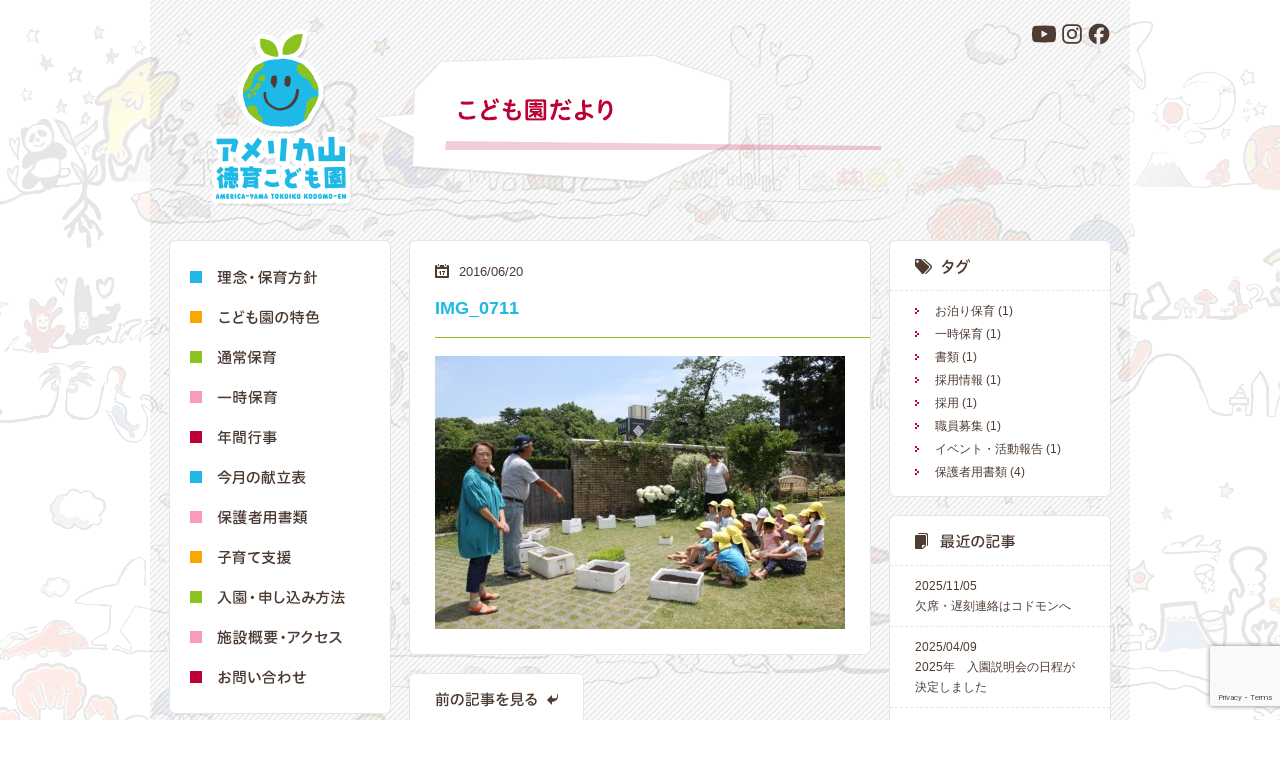

--- FILE ---
content_type: text/html; charset=UTF-8
request_url: https://americayama.jp/news/1443/attachment/img_0711/
body_size: 9806
content:
<!DOCTYPE html>
<html lang="ja">
<head>
  <meta charset="UTF-8">
  
  	
	  
  <meta name="author" content="一般財団法人 三和徳育会">

<!-- External files -->  
  <link rel="shortcut icon" href="https://americayama.jp/wp/wp-content/themes/americayama/favicon.ico">
  <link rel="stylesheet" href="https://americayama.jp/wp/wp-content/themes/americayama/css/normalize.css">
  <link rel="stylesheet" href="https://americayama.jp/wp/wp-content/themes/americayama/css/colorbox.css">
  <link rel="stylesheet" href="//code.jquery.com/ui/1.9.1/themes/base/jquery-ui.css" />
  <link rel="stylesheet" href="https://americayama.jp/wp/wp-content/themes/americayama/style.css">
  <link rel="stylesheet" href="https://americayama.jp/wp/wp-content/themes/americayama/css/style_02.css">

<!-- WP -->
<meta name='robots' content='index, follow, max-image-preview:large, max-snippet:-1, max-video-preview:-1' />
	<style>img:is([sizes="auto" i], [sizes^="auto," i]) { contain-intrinsic-size: 3000px 1500px }</style>
	
	<!-- This site is optimized with the Yoast SEO plugin v26.4 - https://yoast.com/wordpress/plugins/seo/ -->
	<title>IMG_0711 - アメリカ山徳育こども園</title>
	<link rel="canonical" href="https://americayama.jp/news/1443/attachment/img_0711/" />
	<meta property="og:locale" content="ja_JP" />
	<meta property="og:type" content="article" />
	<meta property="og:title" content="IMG_0711 - アメリカ山徳育こども園" />
	<meta property="og:url" content="https://americayama.jp/news/1443/attachment/img_0711/" />
	<meta property="og:site_name" content="アメリカ山徳育こども園" />
	<meta property="og:image" content="https://americayama.jp/news/1443/attachment/img_0711" />
	<meta property="og:image:width" content="800" />
	<meta property="og:image:height" content="533" />
	<meta property="og:image:type" content="image/jpeg" />
	<script type="application/ld+json" class="yoast-schema-graph">{"@context":"https://schema.org","@graph":[{"@type":"WebPage","@id":"https://americayama.jp/news/1443/attachment/img_0711/","url":"https://americayama.jp/news/1443/attachment/img_0711/","name":"IMG_0711 - アメリカ山徳育こども園","isPartOf":{"@id":"https://americayama.jp/#website"},"primaryImageOfPage":{"@id":"https://americayama.jp/news/1443/attachment/img_0711/#primaryimage"},"image":{"@id":"https://americayama.jp/news/1443/attachment/img_0711/#primaryimage"},"thumbnailUrl":"https://americayama.jp/wp/wp-content/uploads/2016/06/IMG_0711.jpg","datePublished":"2016-06-20T09:01:02+00:00","breadcrumb":{"@id":"https://americayama.jp/news/1443/attachment/img_0711/#breadcrumb"},"inLanguage":"ja","potentialAction":[{"@type":"ReadAction","target":["https://americayama.jp/news/1443/attachment/img_0711/"]}]},{"@type":"ImageObject","inLanguage":"ja","@id":"https://americayama.jp/news/1443/attachment/img_0711/#primaryimage","url":"https://americayama.jp/wp/wp-content/uploads/2016/06/IMG_0711.jpg","contentUrl":"https://americayama.jp/wp/wp-content/uploads/2016/06/IMG_0711.jpg","width":800,"height":533},{"@type":"BreadcrumbList","@id":"https://americayama.jp/news/1443/attachment/img_0711/#breadcrumb","itemListElement":[{"@type":"ListItem","position":1,"name":"うちゅう組の田植え体験","item":"https://americayama.jp/news/1443/"},{"@type":"ListItem","position":2,"name":"IMG_0711"}]},{"@type":"WebSite","@id":"https://americayama.jp/#website","url":"https://americayama.jp/","name":"アメリカ山徳育こども園","description":"","potentialAction":[{"@type":"SearchAction","target":{"@type":"EntryPoint","urlTemplate":"https://americayama.jp/?s={search_term_string}"},"query-input":{"@type":"PropertyValueSpecification","valueRequired":true,"valueName":"search_term_string"}}],"inLanguage":"ja"}]}</script>
	<!-- / Yoast SEO plugin. -->


<link rel='dns-prefetch' href='//ajax.googleapis.com' />
<link rel='stylesheet' id='wp-block-library-css' href='https://americayama.jp/wp/wp-includes/css/dist/block-library/style.min.css?ver=6.8.3' type='text/css' media='all' />
<style id='classic-theme-styles-inline-css' type='text/css'>
/*! This file is auto-generated */
.wp-block-button__link{color:#fff;background-color:#32373c;border-radius:9999px;box-shadow:none;text-decoration:none;padding:calc(.667em + 2px) calc(1.333em + 2px);font-size:1.125em}.wp-block-file__button{background:#32373c;color:#fff;text-decoration:none}
</style>
<style id='pdfemb-pdf-embedder-viewer-style-inline-css' type='text/css'>
.wp-block-pdfemb-pdf-embedder-viewer{max-width:none}

</style>
<style id='global-styles-inline-css' type='text/css'>
:root{--wp--preset--aspect-ratio--square: 1;--wp--preset--aspect-ratio--4-3: 4/3;--wp--preset--aspect-ratio--3-4: 3/4;--wp--preset--aspect-ratio--3-2: 3/2;--wp--preset--aspect-ratio--2-3: 2/3;--wp--preset--aspect-ratio--16-9: 16/9;--wp--preset--aspect-ratio--9-16: 9/16;--wp--preset--color--black: #000000;--wp--preset--color--cyan-bluish-gray: #abb8c3;--wp--preset--color--white: #ffffff;--wp--preset--color--pale-pink: #f78da7;--wp--preset--color--vivid-red: #cf2e2e;--wp--preset--color--luminous-vivid-orange: #ff6900;--wp--preset--color--luminous-vivid-amber: #fcb900;--wp--preset--color--light-green-cyan: #7bdcb5;--wp--preset--color--vivid-green-cyan: #00d084;--wp--preset--color--pale-cyan-blue: #8ed1fc;--wp--preset--color--vivid-cyan-blue: #0693e3;--wp--preset--color--vivid-purple: #9b51e0;--wp--preset--gradient--vivid-cyan-blue-to-vivid-purple: linear-gradient(135deg,rgba(6,147,227,1) 0%,rgb(155,81,224) 100%);--wp--preset--gradient--light-green-cyan-to-vivid-green-cyan: linear-gradient(135deg,rgb(122,220,180) 0%,rgb(0,208,130) 100%);--wp--preset--gradient--luminous-vivid-amber-to-luminous-vivid-orange: linear-gradient(135deg,rgba(252,185,0,1) 0%,rgba(255,105,0,1) 100%);--wp--preset--gradient--luminous-vivid-orange-to-vivid-red: linear-gradient(135deg,rgba(255,105,0,1) 0%,rgb(207,46,46) 100%);--wp--preset--gradient--very-light-gray-to-cyan-bluish-gray: linear-gradient(135deg,rgb(238,238,238) 0%,rgb(169,184,195) 100%);--wp--preset--gradient--cool-to-warm-spectrum: linear-gradient(135deg,rgb(74,234,220) 0%,rgb(151,120,209) 20%,rgb(207,42,186) 40%,rgb(238,44,130) 60%,rgb(251,105,98) 80%,rgb(254,248,76) 100%);--wp--preset--gradient--blush-light-purple: linear-gradient(135deg,rgb(255,206,236) 0%,rgb(152,150,240) 100%);--wp--preset--gradient--blush-bordeaux: linear-gradient(135deg,rgb(254,205,165) 0%,rgb(254,45,45) 50%,rgb(107,0,62) 100%);--wp--preset--gradient--luminous-dusk: linear-gradient(135deg,rgb(255,203,112) 0%,rgb(199,81,192) 50%,rgb(65,88,208) 100%);--wp--preset--gradient--pale-ocean: linear-gradient(135deg,rgb(255,245,203) 0%,rgb(182,227,212) 50%,rgb(51,167,181) 100%);--wp--preset--gradient--electric-grass: linear-gradient(135deg,rgb(202,248,128) 0%,rgb(113,206,126) 100%);--wp--preset--gradient--midnight: linear-gradient(135deg,rgb(2,3,129) 0%,rgb(40,116,252) 100%);--wp--preset--font-size--small: 13px;--wp--preset--font-size--medium: 20px;--wp--preset--font-size--large: 36px;--wp--preset--font-size--x-large: 42px;--wp--preset--spacing--20: 0.44rem;--wp--preset--spacing--30: 0.67rem;--wp--preset--spacing--40: 1rem;--wp--preset--spacing--50: 1.5rem;--wp--preset--spacing--60: 2.25rem;--wp--preset--spacing--70: 3.38rem;--wp--preset--spacing--80: 5.06rem;--wp--preset--shadow--natural: 6px 6px 9px rgba(0, 0, 0, 0.2);--wp--preset--shadow--deep: 12px 12px 50px rgba(0, 0, 0, 0.4);--wp--preset--shadow--sharp: 6px 6px 0px rgba(0, 0, 0, 0.2);--wp--preset--shadow--outlined: 6px 6px 0px -3px rgba(255, 255, 255, 1), 6px 6px rgba(0, 0, 0, 1);--wp--preset--shadow--crisp: 6px 6px 0px rgba(0, 0, 0, 1);}:where(.is-layout-flex){gap: 0.5em;}:where(.is-layout-grid){gap: 0.5em;}body .is-layout-flex{display: flex;}.is-layout-flex{flex-wrap: wrap;align-items: center;}.is-layout-flex > :is(*, div){margin: 0;}body .is-layout-grid{display: grid;}.is-layout-grid > :is(*, div){margin: 0;}:where(.wp-block-columns.is-layout-flex){gap: 2em;}:where(.wp-block-columns.is-layout-grid){gap: 2em;}:where(.wp-block-post-template.is-layout-flex){gap: 1.25em;}:where(.wp-block-post-template.is-layout-grid){gap: 1.25em;}.has-black-color{color: var(--wp--preset--color--black) !important;}.has-cyan-bluish-gray-color{color: var(--wp--preset--color--cyan-bluish-gray) !important;}.has-white-color{color: var(--wp--preset--color--white) !important;}.has-pale-pink-color{color: var(--wp--preset--color--pale-pink) !important;}.has-vivid-red-color{color: var(--wp--preset--color--vivid-red) !important;}.has-luminous-vivid-orange-color{color: var(--wp--preset--color--luminous-vivid-orange) !important;}.has-luminous-vivid-amber-color{color: var(--wp--preset--color--luminous-vivid-amber) !important;}.has-light-green-cyan-color{color: var(--wp--preset--color--light-green-cyan) !important;}.has-vivid-green-cyan-color{color: var(--wp--preset--color--vivid-green-cyan) !important;}.has-pale-cyan-blue-color{color: var(--wp--preset--color--pale-cyan-blue) !important;}.has-vivid-cyan-blue-color{color: var(--wp--preset--color--vivid-cyan-blue) !important;}.has-vivid-purple-color{color: var(--wp--preset--color--vivid-purple) !important;}.has-black-background-color{background-color: var(--wp--preset--color--black) !important;}.has-cyan-bluish-gray-background-color{background-color: var(--wp--preset--color--cyan-bluish-gray) !important;}.has-white-background-color{background-color: var(--wp--preset--color--white) !important;}.has-pale-pink-background-color{background-color: var(--wp--preset--color--pale-pink) !important;}.has-vivid-red-background-color{background-color: var(--wp--preset--color--vivid-red) !important;}.has-luminous-vivid-orange-background-color{background-color: var(--wp--preset--color--luminous-vivid-orange) !important;}.has-luminous-vivid-amber-background-color{background-color: var(--wp--preset--color--luminous-vivid-amber) !important;}.has-light-green-cyan-background-color{background-color: var(--wp--preset--color--light-green-cyan) !important;}.has-vivid-green-cyan-background-color{background-color: var(--wp--preset--color--vivid-green-cyan) !important;}.has-pale-cyan-blue-background-color{background-color: var(--wp--preset--color--pale-cyan-blue) !important;}.has-vivid-cyan-blue-background-color{background-color: var(--wp--preset--color--vivid-cyan-blue) !important;}.has-vivid-purple-background-color{background-color: var(--wp--preset--color--vivid-purple) !important;}.has-black-border-color{border-color: var(--wp--preset--color--black) !important;}.has-cyan-bluish-gray-border-color{border-color: var(--wp--preset--color--cyan-bluish-gray) !important;}.has-white-border-color{border-color: var(--wp--preset--color--white) !important;}.has-pale-pink-border-color{border-color: var(--wp--preset--color--pale-pink) !important;}.has-vivid-red-border-color{border-color: var(--wp--preset--color--vivid-red) !important;}.has-luminous-vivid-orange-border-color{border-color: var(--wp--preset--color--luminous-vivid-orange) !important;}.has-luminous-vivid-amber-border-color{border-color: var(--wp--preset--color--luminous-vivid-amber) !important;}.has-light-green-cyan-border-color{border-color: var(--wp--preset--color--light-green-cyan) !important;}.has-vivid-green-cyan-border-color{border-color: var(--wp--preset--color--vivid-green-cyan) !important;}.has-pale-cyan-blue-border-color{border-color: var(--wp--preset--color--pale-cyan-blue) !important;}.has-vivid-cyan-blue-border-color{border-color: var(--wp--preset--color--vivid-cyan-blue) !important;}.has-vivid-purple-border-color{border-color: var(--wp--preset--color--vivid-purple) !important;}.has-vivid-cyan-blue-to-vivid-purple-gradient-background{background: var(--wp--preset--gradient--vivid-cyan-blue-to-vivid-purple) !important;}.has-light-green-cyan-to-vivid-green-cyan-gradient-background{background: var(--wp--preset--gradient--light-green-cyan-to-vivid-green-cyan) !important;}.has-luminous-vivid-amber-to-luminous-vivid-orange-gradient-background{background: var(--wp--preset--gradient--luminous-vivid-amber-to-luminous-vivid-orange) !important;}.has-luminous-vivid-orange-to-vivid-red-gradient-background{background: var(--wp--preset--gradient--luminous-vivid-orange-to-vivid-red) !important;}.has-very-light-gray-to-cyan-bluish-gray-gradient-background{background: var(--wp--preset--gradient--very-light-gray-to-cyan-bluish-gray) !important;}.has-cool-to-warm-spectrum-gradient-background{background: var(--wp--preset--gradient--cool-to-warm-spectrum) !important;}.has-blush-light-purple-gradient-background{background: var(--wp--preset--gradient--blush-light-purple) !important;}.has-blush-bordeaux-gradient-background{background: var(--wp--preset--gradient--blush-bordeaux) !important;}.has-luminous-dusk-gradient-background{background: var(--wp--preset--gradient--luminous-dusk) !important;}.has-pale-ocean-gradient-background{background: var(--wp--preset--gradient--pale-ocean) !important;}.has-electric-grass-gradient-background{background: var(--wp--preset--gradient--electric-grass) !important;}.has-midnight-gradient-background{background: var(--wp--preset--gradient--midnight) !important;}.has-small-font-size{font-size: var(--wp--preset--font-size--small) !important;}.has-medium-font-size{font-size: var(--wp--preset--font-size--medium) !important;}.has-large-font-size{font-size: var(--wp--preset--font-size--large) !important;}.has-x-large-font-size{font-size: var(--wp--preset--font-size--x-large) !important;}
:where(.wp-block-post-template.is-layout-flex){gap: 1.25em;}:where(.wp-block-post-template.is-layout-grid){gap: 1.25em;}
:where(.wp-block-columns.is-layout-flex){gap: 2em;}:where(.wp-block-columns.is-layout-grid){gap: 2em;}
:root :where(.wp-block-pullquote){font-size: 1.5em;line-height: 1.6;}
</style>
<link rel='stylesheet' id='contact-form-7-css' href='https://americayama.jp/wp/wp-content/plugins/contact-form-7/includes/css/styles.css?ver=6.1.3' type='text/css' media='all' />
<link rel='stylesheet' id='taxopress-frontend-css-css' href='https://americayama.jp/wp/wp-content/plugins/simple-tags/assets/frontend/css/frontend.css?ver=3.40.1' type='text/css' media='all' />
<link rel='stylesheet' id='wp-pagenavi-css' href='https://americayama.jp/wp/wp-content/plugins/wp-pagenavi/pagenavi-css.css?ver=2.70' type='text/css' media='all' />
<script type="text/javascript" src="https://ajax.googleapis.com/ajax/libs/jquery/1.8.2/jquery.min.js?ver=1.8.2" id="jquery-js"></script>
<script type="text/javascript" src="https://americayama.jp/wp/wp-content/plugins/simple-tags/assets/frontend/js/frontend.js?ver=3.40.1" id="taxopress-frontend-js-js"></script>
<style type="text/css">a.st_tag, a.internal_tag, .st_tag, .internal_tag { text-decoration: underline !important; }</style> 


</head>

<body id="top" class="attachment wp-singular attachment-template-default single single-attachment postid-1445 attachmentid-1445 attachment-jpeg wp-theme-americayama">
  <div id="fb-root"></div>
  <script async defer crossorigin="anonymous" src="https://connect.facebook.net/ja_JP/sdk.js#xfbml=1&version=v24.0"></script>
  
  <div id="container">
  
    <header id="header" role="banner">
          <h1><a href="https://americayama.jp/"><img src="https://americayama.jp/wp/wp-content/themes/americayama/img/logo_02.png" width="180" height="200" alt="アメリカ山徳育こども園"></a></h1>
          <aside class="social-icons">
        <div class="header-socials">

          <a href="https://www.youtube.com/@tokuikuchannel925" class="social-link youtube" aria-label="YouTube">
            <svg xmlns="http://www.w3.org/2000/svg" viewBox="0 0 640 640" width="28" height="28" fill="currentColor">
              <path d="M581.7 188.1C575.5 164.4 556.9 145.8 533.4 139.5C490.9 128 320.1 128 320.1 128C320.1 128 149.3 128 106.7 139.5C83.2 145.8 64.7 164.4 58.4 188.1C47 231 47 320.4 47 320.4C47 320.4 47 409.8 58.4 452.7C64.7 476.3 83.2 494.2 106.7 500.5C149.3 512 320.1 512 320.1 512C320.1 512 490.9 512 533.5 500.5C557 494.2 575.5 476.3 581.8 452.7C593.2 409.8 593.2 320.4 593.2 320.4C593.2 320.4 593.2 231 581.8 188.1zM264.2 401.6L264.2 239.2L406.9 320.4L264.2 401.6z"/>
            </svg>
          </a>

          <a href="https://www.instagram.com/americayamatokuikukodomoenn/" class="social-link instagram" aria-label="Instagram">
            <svg xmlns="http://www.w3.org/2000/svg" viewBox="0 0 640 640" width="28" height="28" fill="currentColor">
              <defs>
                <linearGradient id="insta-gradient" x1="0%" y1="100%" x2="100%" y2="0%">
                  <stop offset="0%" style="stop-color:#fdf497" />
                  <stop offset="5%" style="stop-color:#fdf497" />
                  <stop offset="45%" style="stop-color:#fd5949" />
                  <stop offset="60%" style="stop-color:#d6249f" />
                  <stop offset="90%" style="stop-color:#285AEB" />
                </linearGradient>
              </defs>
              <path d="M320.3 205C256.8 204.8 205.2 256.2 205 319.7C204.8 383.2 256.2 434.8 319.7 435C383.2 435.2 434.8 383.8 435 320.3C435.2 256.8 383.8 205.2 320.3 205zM319.7 245.4C360.9 245.2 394.4 278.5 394.6 319.7C394.8 360.9 361.5 394.4 320.3 394.6C279.1 394.8 245.6 361.5 245.4 320.3C245.2 279.1 278.5 245.6 319.7 245.4zM413.1 200.3C413.1 185.5 425.1 173.5 439.9 173.5C454.7 173.5 466.7 185.5 466.7 200.3C466.7 215.1 454.7 227.1 439.9 227.1C425.1 227.1 413.1 215.1 413.1 200.3zM542.8 227.5C541.1 191.6 532.9 159.8 506.6 133.6C480.4 107.4 448.6 99.2 412.7 97.4C375.7 95.3 264.8 95.3 227.8 97.4C192 99.1 160.2 107.3 133.9 133.5C107.6 159.7 99.5 191.5 97.7 227.4C95.6 264.4 95.6 375.3 97.7 412.3C99.4 448.2 107.6 480 133.9 506.2C160.2 532.4 191.9 540.6 227.8 542.4C264.8 544.5 375.7 544.5 412.7 542.4C448.6 540.7 480.4 532.5 506.6 506.2C532.8 480 541 448.2 542.8 412.3C544.9 375.3 544.9 264.5 542.8 227.5zM495 452C487.2 471.6 472.1 486.7 452.4 494.6C422.9 506.3 352.9 503.6 320.3 503.6C287.7 503.6 217.6 506.2 188.2 494.6C168.6 486.8 153.5 471.7 145.6 452C133.9 422.5 136.6 352.5 136.6 319.9C136.6 287.3 134 217.2 145.6 187.8C153.4 168.2 168.5 153.1 188.2 145.2C217.7 133.5 287.7 136.2 320.3 136.2C352.9 136.2 423 133.6 452.4 145.2C472 153 487.1 168.1 495 187.8C506.7 217.3 504 287.3 504 319.9C504 352.5 506.7 422.6 495 452z"/>
            </svg>
          </a>

          <a href="https://www.facebook.com/americayama.tokuiku.kodomoen" class="social-link facebook" aria-label="Facebook">
            <svg xmlns="http://www.w3.org/2000/svg" viewBox="0 0 640 640" width="26" height="26" fill="currentColor">
              <path d="M576 320C576 178.6 461.4 64 320 64C178.6 64 64 178.6 64 320C64 440 146.7 540.8 258.2 568.5L258.2 398.2L205.4 398.2L205.4 320L258.2 320L258.2 286.3C258.2 199.2 297.6 158.8 383.2 158.8C399.4 158.8 427.4 162 438.9 165.2L438.9 236C432.9 235.4 422.4 235 409.3 235C367.3 235 351.1 250.9 351.1 292.2L351.1 320L434.7 320L420.3 398.2L351 398.2L351 574.1C477.8 558.8 576 450.9 576 320z"/>
            </svg>
          </a>

        </div>
        
      </aside>
    </header>
      
    <div id="wrapper">
    

      <div id="side">
        <nav id="gnav" role="navigation">
          <ul>
            <li class="btn_01">
              <a href="https://americayama.jp/philosophy/"><img src="https://americayama.jp/wp/wp-content/themes/americayama/img/gnav_01.png" width="440" height="40" alt="理念・保育方針"></a>
            </li>
            <li class="btn_02">
              <a href="https://americayama.jp/feature/"><img src="https://americayama.jp/wp/wp-content/themes/americayama/img/gnav_02.png" width="440" height="40" alt="こども園の特色"></a>
            </li>
            <li class="btn_03">
              <a href="https://americayama.jp/nurture/"><img src="https://americayama.jp/wp/wp-content/themes/americayama/img/gnav_03.png" width="440" height="40" alt="通常保育"></a>
            </li>
            <li class="btn_04">
              <a href="https://americayama.jp/daycare/"><img src="https://americayama.jp/wp/wp-content/themes/americayama/img/gnav_04.png" width="440" height="40" alt="一時保育"></a>
            </li>
            <li class="btn_05">
              <a href="https://americayama.jp/events/"><img src="https://americayama.jp/wp/wp-content/themes/americayama/img/gnav_05.png" width="440" height="40" alt="年間行事"></a>
            </li>
            <li class="btn_06">
              <a href="https://americayama.jp/menu/"><img src="https://americayama.jp/wp/wp-content/themes/americayama/img/gnav_06.png" width="440" height="40" alt="今月の献立表"></a>
            </li>
            <li class="btn_11">
              <a href="https://americayama.jp/tag/document/"><img src="https://americayama.jp/wp/wp-content/themes/americayama/img/gnav_11.png" width="440" height="40" alt="保護者用書類"></a>
            </li>
            <li class="btn_07">
              <a href="https://americayama.jp/support/"><img src="https://americayama.jp/wp/wp-content/themes/americayama/img/gnav_07.png" width="440" height="40" alt="子育て支援"></a>
            </li>
            <li class="btn_08">
              <a href="https://americayama.jp/application/"><img src="https://americayama.jp/wp/wp-content/themes/americayama/img/gnav_08.png" width="440" height="40" alt="入園・申し込み方法"></a>
            </li>
            <li class="btn_09">
              <a href="https://americayama.jp/outline/"><img src="https://americayama.jp/wp/wp-content/themes/americayama/img/gnav_09.png" width="440" height="40" alt="施設概要・アクセス"></a>
            </li>
            <li class="btn_10">
              <a href="https://americayama.jp/inquiry/"><img src="https://americayama.jp/wp/wp-content/themes/americayama/img/gnav_10.png" width="440" height="40" alt="お問い合わせ"></a>
            </li>
          </ul>
        </nav>
        
        <aside>
          <a class="banner" href="https://americayama.jp/news/"><img src="https://americayama.jp/wp/wp-content/themes/americayama/img/banner_01.png" width="220" height="100" alt="こども園だより"></a>
          <a class="banner" href="https://americayama.jp/support/"><img src="https://americayama.jp/wp/wp-content/themes/americayama/img/banner_02.png" width="220" height="100" alt="ファミリーサポート相談室 とくいくぱれっと"></a>
          <a class="banner" href="http://tokuiku-yamashitapark.jp/" target="_blank"><img src="https://americayama.jp/wp/wp-content/themes/americayama/img02/TNY_logo_banner.jpg" width="220" height="100" alt="横浜市小規模保育モデル事業・徳育ナーサリー山下公園"></a>
					<a class="banner" href="https://tokuiku-kidsvillage.jp/" target="_blank"><img src="https://americayama.jp/wp/wp-content/themes/americayama/img/img_2019091800.png" width="220" height="100" alt="徳育キッズビレッジ山下町 一時保育申込み受付中！"></a>
          <a class="banner" href="https://gardenacademy.jp/" target="_blank"><img src="https://americayama.jp/wp/wp-content/themes/americayama/img/banner_03.png" width="220" height="100" alt="学童保育・大人も学べる体験学習施設 アメリカ山ガーデンアカデミー"></a>
          <a class="btn" href="https://americayama.jp/recruit/"><img src="https://americayama.jp/wp/wp-content/themes/americayama/img02/banner_recruit2.jpg" width="220" height="50" alt="採用情報"></a>
          <a class="btn" href="https://americayama.jp/evaluation/"><img src="https://americayama.jp/wp/wp-content/themes/americayama/img/btn_05.png" width="220" height="50" alt="保育士・保育所自己評価"></a>
        </aside>
      </div> <!--! end of #side -->
       
      <section id="main" role="main">
      
        <h1 class="pageTitle"><img src="https://americayama.jp/wp/wp-content/themes/americayama/img/h1_02.png" width="506" height="129" alt="こども園だより"></h1>
        
                      <article class="blog">
          <header>
            <p class="date"><time datetime="2016-06-20">2016/06/20</time></p>
            <h1>IMG_0711</h1>
          </header>
          
          <p class="attachment"><a href='https://americayama.jp/wp/wp-content/uploads/2016/06/IMG_0711.jpg'><img fetchpriority="high" decoding="async" width="410" height="273" src="https://americayama.jp/wp/wp-content/uploads/2016/06/IMG_0711-410x273.jpg" class="attachment-medium size-medium" alt="" srcset="https://americayama.jp/wp/wp-content/uploads/2016/06/IMG_0711-410x273.jpg 410w, https://americayama.jp/wp/wp-content/uploads/2016/06/IMG_0711-768x512.jpg 768w, https://americayama.jp/wp/wp-content/uploads/2016/06/IMG_0711.jpg 800w" sizes="(max-width: 410px) 100vw, 410px" /></a></p>
          
                  </article>
                      
        <nav class="movePage">
          <div class="prev">
					  <a href="https://americayama.jp/news/1443/" rel="prev"><img src="https://americayama.jp/wp/wp-content/themes/americayama/img/btn_02.png" width="173" height="50" alt="前の記事を見る"></a>          </div>
          <div class="next">
            					</div>
        </nav>
        
      </section> <!--! end of #main -->

      
      <div id="rightSide">
        <aside class="box tag">
          <h1><img src="https://americayama.jp/wp/wp-content/themes/americayama/img/h2_01.png" width="60" height="16" alt="タグ"></h1>
          <ul>
          					  <li><a href="https://americayama.jp/tag/%e3%81%8a%e6%b3%8a%e3%82%8a%e4%bf%9d%e8%82%b2/">お泊り保育</a> (1)</li>
										  <li><a href="https://americayama.jp/tag/%e4%b8%80%e6%99%82%e4%bf%9d%e8%82%b2/">一時保育</a> (1)</li>
										  <li><a href="https://americayama.jp/tag/%e6%9b%b8%e9%a1%9e/">書類</a> (1)</li>
										  <li><a href="https://americayama.jp/tag/%e6%8e%a1%e7%94%a8%e6%83%85%e5%a0%b1/">採用情報</a> (1)</li>
										  <li><a href="https://americayama.jp/tag/%e6%8e%a1%e7%94%a8/">採用</a> (1)</li>
										  <li><a href="https://americayama.jp/tag/%e8%81%b7%e5%93%a1%e5%8b%9f%e9%9b%86/">職員募集</a> (1)</li>
										  <li><a href="https://americayama.jp/tag/event/">イベント・活動報告</a> (1)</li>
										  <li><a href="https://americayama.jp/tag/document/">保護者用書類</a> (4)</li>
					          </ul>
        </aside>
        <aside class="box recent">
          <h1><img src="https://americayama.jp/wp/wp-content/themes/americayama/img/h2_02.png" width="110" height="16" alt="最近の記事"></h1>
          <ul>
            						<li><a href="https://americayama.jp/news/25119/"><time datetime="2025-11-05">2025/11/05</time>欠席・遅刻連絡はコドモンへ</a></li>
												<li><a href="https://americayama.jp/news/24687/"><time datetime="2025-04-09">2025/04/09</time>2025年　入園説明会の日程が決定しました</a></li>
												<li><a href="https://americayama.jp/news/21649/"><time datetime="2024-04-17">2024/04/17</time>アメリカ山ペーパーランプイベント</a></li>
												<li><a href="https://americayama.jp/news/2605/"><time datetime="2020-12-04">2020/12/04</time>三和徳育会とSDGs</a></li>
												<li><a href="https://americayama.jp/news/2587/"><time datetime="2020-11-30">2020/11/30</time>こどもとまちとSDGs</a></li>
						          </ul>
        </aside>
        <aside class="box">
          <h1><img src="https://americayama.jp/wp/wp-content/themes/americayama/img/h2_03.png" width="130" height="16" alt="月間アーカイブ"></h1>
          <select class="m_archive" name="archive-dropdown" onChange='document.location.href=this.options[this.selectedIndex].value;'> 
            <option value="">月を選択</option> 
            	<option value='https://americayama.jp/date/2025/11/'> 2025年11月 &nbsp;(1)</option>
	<option value='https://americayama.jp/date/2025/04/'> 2025年4月 &nbsp;(1)</option>
	<option value='https://americayama.jp/date/2024/04/'> 2024年4月 &nbsp;(1)</option>
	<option value='https://americayama.jp/date/2020/12/'> 2020年12月 &nbsp;(1)</option>
	<option value='https://americayama.jp/date/2020/11/'> 2020年11月 &nbsp;(4)</option>
	<option value='https://americayama.jp/date/2020/10/'> 2020年10月 &nbsp;(4)</option>
	<option value='https://americayama.jp/date/2020/09/'> 2020年9月 &nbsp;(3)</option>
	<option value='https://americayama.jp/date/2020/08/'> 2020年8月 &nbsp;(2)</option>
	<option value='https://americayama.jp/date/2020/07/'> 2020年7月 &nbsp;(1)</option>
	<option value='https://americayama.jp/date/2020/04/'> 2020年4月 &nbsp;(2)</option>
	<option value='https://americayama.jp/date/2020/03/'> 2020年3月 &nbsp;(9)</option>
	<option value='https://americayama.jp/date/2020/02/'> 2020年2月 &nbsp;(1)</option>
	<option value='https://americayama.jp/date/2019/11/'> 2019年11月 &nbsp;(1)</option>
	<option value='https://americayama.jp/date/2019/07/'> 2019年7月 &nbsp;(2)</option>
	<option value='https://americayama.jp/date/2019/02/'> 2019年2月 &nbsp;(1)</option>
	<option value='https://americayama.jp/date/2018/12/'> 2018年12月 &nbsp;(2)</option>
	<option value='https://americayama.jp/date/2018/10/'> 2018年10月 &nbsp;(2)</option>
	<option value='https://americayama.jp/date/2018/07/'> 2018年7月 &nbsp;(1)</option>
	<option value='https://americayama.jp/date/2018/06/'> 2018年6月 &nbsp;(1)</option>
	<option value='https://americayama.jp/date/2018/03/'> 2018年3月 &nbsp;(2)</option>
	<option value='https://americayama.jp/date/2018/01/'> 2018年1月 &nbsp;(2)</option>
	<option value='https://americayama.jp/date/2017/12/'> 2017年12月 &nbsp;(1)</option>
	<option value='https://americayama.jp/date/2017/11/'> 2017年11月 &nbsp;(3)</option>
	<option value='https://americayama.jp/date/2017/10/'> 2017年10月 &nbsp;(3)</option>
	<option value='https://americayama.jp/date/2017/09/'> 2017年9月 &nbsp;(4)</option>
	<option value='https://americayama.jp/date/2017/08/'> 2017年8月 &nbsp;(1)</option>
	<option value='https://americayama.jp/date/2017/07/'> 2017年7月 &nbsp;(3)</option>
	<option value='https://americayama.jp/date/2017/02/'> 2017年2月 &nbsp;(1)</option>
	<option value='https://americayama.jp/date/2017/01/'> 2017年1月 &nbsp;(1)</option>
	<option value='https://americayama.jp/date/2016/12/'> 2016年12月 &nbsp;(5)</option>
	<option value='https://americayama.jp/date/2016/11/'> 2016年11月 &nbsp;(3)</option>
	<option value='https://americayama.jp/date/2016/10/'> 2016年10月 &nbsp;(2)</option>
	<option value='https://americayama.jp/date/2016/09/'> 2016年9月 &nbsp;(7)</option>
	<option value='https://americayama.jp/date/2016/08/'> 2016年8月 &nbsp;(4)</option>
	<option value='https://americayama.jp/date/2016/07/'> 2016年7月 &nbsp;(15)</option>
	<option value='https://americayama.jp/date/2016/06/'> 2016年6月 &nbsp;(6)</option>
	<option value='https://americayama.jp/date/2016/05/'> 2016年5月 &nbsp;(5)</option>
	<option value='https://americayama.jp/date/2016/04/'> 2016年4月 &nbsp;(7)</option>
	<option value='https://americayama.jp/date/2016/03/'> 2016年3月 &nbsp;(2)</option>
	<option value='https://americayama.jp/date/2016/02/'> 2016年2月 &nbsp;(6)</option>
	<option value='https://americayama.jp/date/2016/01/'> 2016年1月 &nbsp;(1)</option>
	<option value='https://americayama.jp/date/2015/11/'> 2015年11月 &nbsp;(2)</option>
	<option value='https://americayama.jp/date/2015/10/'> 2015年10月 &nbsp;(11)</option>
	<option value='https://americayama.jp/date/2015/09/'> 2015年9月 &nbsp;(3)</option>
	<option value='https://americayama.jp/date/2015/04/'> 2015年4月 &nbsp;(1)</option>
	<option value='https://americayama.jp/date/2015/03/'> 2015年3月 &nbsp;(2)</option>
	<option value='https://americayama.jp/date/2015/02/'> 2015年2月 &nbsp;(2)</option>
	<option value='https://americayama.jp/date/2015/01/'> 2015年1月 &nbsp;(1)</option>
	<option value='https://americayama.jp/date/2014/12/'> 2014年12月 &nbsp;(2)</option>
	<option value='https://americayama.jp/date/2014/11/'> 2014年11月 &nbsp;(7)</option>
	<option value='https://americayama.jp/date/2014/10/'> 2014年10月 &nbsp;(1)</option>
	<option value='https://americayama.jp/date/2014/08/'> 2014年8月 &nbsp;(1)</option>
	<option value='https://americayama.jp/date/2014/07/'> 2014年7月 &nbsp;(2)</option>
	<option value='https://americayama.jp/date/2014/06/'> 2014年6月 &nbsp;(1)</option>
	<option value='https://americayama.jp/date/2014/05/'> 2014年5月 &nbsp;(8)</option>
	<option value='https://americayama.jp/date/2013/12/'> 2013年12月 &nbsp;(1)</option>
	<option value='https://americayama.jp/date/2012/10/'> 2012年10月 &nbsp;(4)</option>
          </select>
        </aside>
        <!-- <aside>
          <a class="btn" href="https://americayama.jp/feed/"><img src="https://americayama.jp/wp/wp-content/themes/americayama/img/btn_04.png" width="220" height="50" alt="RSSフィード登録"></a>
        </aside> -->
      </div><!--! end of #rightSide -->
          

    </div> <!--! end of #wrapper -->
    
  </div> <!--! end of #container -->
    
  <footer id="footer" role="contentinfo">
    <div id="fBox">
      <div id="fnav">
        <ul>
          <li><a href="https://americayama.jp/">ホーム</a></li>
          <li><a href="https://americayama.jp/outline/">施設概要・アクセス</a></li>
          <li><a href="https://americayama.jp/link/">便利リンク集</a></li>
          <!--<li><a href="https://americayama.jp/committee/">運営委員会</a></li>-->
          <li><a href="https://americayama.jp/privacy/">プライバシーポリシー</a></li>
          <li><a href="https://americayama.jp/inquiry/">お問い合わせ</a></li>
        </ul>
      </div>
      
      <p id="copyright"><small>&copy; 一般財団法人 三和徳育会. All Rights Reserved.</small></p>
      
      <div id="toTop">
        <a href="#top"><img src="https://americayama.jp/wp/wp-content/themes/americayama/img/icon_04.png" width="40" height="40" alt="トップへ戻る"></a>
      </div>
    </div>
  </footer>

<!-- java script -->
<script type="speculationrules">
{"prefetch":[{"source":"document","where":{"and":[{"href_matches":"\/*"},{"not":{"href_matches":["\/wp\/wp-*.php","\/wp\/wp-admin\/*","\/wp\/wp-content\/uploads\/*","\/wp\/wp-content\/*","\/wp\/wp-content\/plugins\/*","\/wp\/wp-content\/themes\/americayama\/*","\/*\\?(.+)"]}},{"not":{"selector_matches":"a[rel~=\"nofollow\"]"}},{"not":{"selector_matches":".no-prefetch, .no-prefetch a"}}]},"eagerness":"conservative"}]}
</script>
<script type="text/javascript" src="https://ajax.googleapis.com/ajax/libs/jqueryui/1.9.1/jquery-ui.min.js?ver=1.9.1" id="jquery-ui-core-js"></script>
<script type="text/javascript" src="https://americayama.jp/wp/wp-includes/js/dist/hooks.min.js?ver=4d63a3d491d11ffd8ac6" id="wp-hooks-js"></script>
<script type="text/javascript" src="https://americayama.jp/wp/wp-includes/js/dist/i18n.min.js?ver=5e580eb46a90c2b997e6" id="wp-i18n-js"></script>
<script type="text/javascript" id="wp-i18n-js-after">
/* <![CDATA[ */
wp.i18n.setLocaleData( { 'text direction\u0004ltr': [ 'ltr' ] } );
/* ]]> */
</script>
<script type="text/javascript" src="https://americayama.jp/wp/wp-content/plugins/contact-form-7/includes/swv/js/index.js?ver=6.1.3" id="swv-js"></script>
<script type="text/javascript" id="contact-form-7-js-translations">
/* <![CDATA[ */
( function( domain, translations ) {
	var localeData = translations.locale_data[ domain ] || translations.locale_data.messages;
	localeData[""].domain = domain;
	wp.i18n.setLocaleData( localeData, domain );
} )( "contact-form-7", {"translation-revision-date":"2025-10-29 09:23:50+0000","generator":"GlotPress\/4.0.3","domain":"messages","locale_data":{"messages":{"":{"domain":"messages","plural-forms":"nplurals=1; plural=0;","lang":"ja_JP"},"This contact form is placed in the wrong place.":["\u3053\u306e\u30b3\u30f3\u30bf\u30af\u30c8\u30d5\u30a9\u30fc\u30e0\u306f\u9593\u9055\u3063\u305f\u4f4d\u7f6e\u306b\u7f6e\u304b\u308c\u3066\u3044\u307e\u3059\u3002"],"Error:":["\u30a8\u30e9\u30fc:"]}},"comment":{"reference":"includes\/js\/index.js"}} );
/* ]]> */
</script>
<script type="text/javascript" id="contact-form-7-js-before">
/* <![CDATA[ */
var wpcf7 = {
    "api": {
        "root": "https:\/\/americayama.jp\/wp-json\/",
        "namespace": "contact-form-7\/v1"
    }
};
/* ]]> */
</script>
<script type="text/javascript" src="https://americayama.jp/wp/wp-content/plugins/contact-form-7/includes/js/index.js?ver=6.1.3" id="contact-form-7-js"></script>
<script type="text/javascript" src="https://www.google.com/recaptcha/api.js?render=6LdRvgcaAAAAAAVg9Jm72zPXeOypaAayyQN5eI6i&amp;ver=3.0" id="google-recaptcha-js"></script>
<script type="text/javascript" src="https://americayama.jp/wp/wp-includes/js/dist/vendor/wp-polyfill.min.js?ver=3.15.0" id="wp-polyfill-js"></script>
<script type="text/javascript" id="wpcf7-recaptcha-js-before">
/* <![CDATA[ */
var wpcf7_recaptcha = {
    "sitekey": "6LdRvgcaAAAAAAVg9Jm72zPXeOypaAayyQN5eI6i",
    "actions": {
        "homepage": "homepage",
        "contactform": "contactform"
    }
};
/* ]]> */
</script>
<script type="text/javascript" src="https://americayama.jp/wp/wp-content/plugins/contact-form-7/modules/recaptcha/index.js?ver=6.1.3" id="wpcf7-recaptcha-js"></script>
  <script src="https://americayama.jp/wp/wp-content/themes/americayama/js/script.js"></script>
  <script src="https://americayama.jp/wp/wp-content/themes/americayama/js/jquery.colorbox-min.js"></script>
  
</body>
</html>

--- FILE ---
content_type: text/html; charset=utf-8
request_url: https://www.google.com/recaptcha/api2/anchor?ar=1&k=6LdRvgcaAAAAAAVg9Jm72zPXeOypaAayyQN5eI6i&co=aHR0cHM6Ly9hbWVyaWNheWFtYS5qcDo0NDM.&hl=en&v=N67nZn4AqZkNcbeMu4prBgzg&size=invisible&anchor-ms=20000&execute-ms=30000&cb=15whd6apz2xa
body_size: 49836
content:
<!DOCTYPE HTML><html dir="ltr" lang="en"><head><meta http-equiv="Content-Type" content="text/html; charset=UTF-8">
<meta http-equiv="X-UA-Compatible" content="IE=edge">
<title>reCAPTCHA</title>
<style type="text/css">
/* cyrillic-ext */
@font-face {
  font-family: 'Roboto';
  font-style: normal;
  font-weight: 400;
  font-stretch: 100%;
  src: url(//fonts.gstatic.com/s/roboto/v48/KFO7CnqEu92Fr1ME7kSn66aGLdTylUAMa3GUBHMdazTgWw.woff2) format('woff2');
  unicode-range: U+0460-052F, U+1C80-1C8A, U+20B4, U+2DE0-2DFF, U+A640-A69F, U+FE2E-FE2F;
}
/* cyrillic */
@font-face {
  font-family: 'Roboto';
  font-style: normal;
  font-weight: 400;
  font-stretch: 100%;
  src: url(//fonts.gstatic.com/s/roboto/v48/KFO7CnqEu92Fr1ME7kSn66aGLdTylUAMa3iUBHMdazTgWw.woff2) format('woff2');
  unicode-range: U+0301, U+0400-045F, U+0490-0491, U+04B0-04B1, U+2116;
}
/* greek-ext */
@font-face {
  font-family: 'Roboto';
  font-style: normal;
  font-weight: 400;
  font-stretch: 100%;
  src: url(//fonts.gstatic.com/s/roboto/v48/KFO7CnqEu92Fr1ME7kSn66aGLdTylUAMa3CUBHMdazTgWw.woff2) format('woff2');
  unicode-range: U+1F00-1FFF;
}
/* greek */
@font-face {
  font-family: 'Roboto';
  font-style: normal;
  font-weight: 400;
  font-stretch: 100%;
  src: url(//fonts.gstatic.com/s/roboto/v48/KFO7CnqEu92Fr1ME7kSn66aGLdTylUAMa3-UBHMdazTgWw.woff2) format('woff2');
  unicode-range: U+0370-0377, U+037A-037F, U+0384-038A, U+038C, U+038E-03A1, U+03A3-03FF;
}
/* math */
@font-face {
  font-family: 'Roboto';
  font-style: normal;
  font-weight: 400;
  font-stretch: 100%;
  src: url(//fonts.gstatic.com/s/roboto/v48/KFO7CnqEu92Fr1ME7kSn66aGLdTylUAMawCUBHMdazTgWw.woff2) format('woff2');
  unicode-range: U+0302-0303, U+0305, U+0307-0308, U+0310, U+0312, U+0315, U+031A, U+0326-0327, U+032C, U+032F-0330, U+0332-0333, U+0338, U+033A, U+0346, U+034D, U+0391-03A1, U+03A3-03A9, U+03B1-03C9, U+03D1, U+03D5-03D6, U+03F0-03F1, U+03F4-03F5, U+2016-2017, U+2034-2038, U+203C, U+2040, U+2043, U+2047, U+2050, U+2057, U+205F, U+2070-2071, U+2074-208E, U+2090-209C, U+20D0-20DC, U+20E1, U+20E5-20EF, U+2100-2112, U+2114-2115, U+2117-2121, U+2123-214F, U+2190, U+2192, U+2194-21AE, U+21B0-21E5, U+21F1-21F2, U+21F4-2211, U+2213-2214, U+2216-22FF, U+2308-230B, U+2310, U+2319, U+231C-2321, U+2336-237A, U+237C, U+2395, U+239B-23B7, U+23D0, U+23DC-23E1, U+2474-2475, U+25AF, U+25B3, U+25B7, U+25BD, U+25C1, U+25CA, U+25CC, U+25FB, U+266D-266F, U+27C0-27FF, U+2900-2AFF, U+2B0E-2B11, U+2B30-2B4C, U+2BFE, U+3030, U+FF5B, U+FF5D, U+1D400-1D7FF, U+1EE00-1EEFF;
}
/* symbols */
@font-face {
  font-family: 'Roboto';
  font-style: normal;
  font-weight: 400;
  font-stretch: 100%;
  src: url(//fonts.gstatic.com/s/roboto/v48/KFO7CnqEu92Fr1ME7kSn66aGLdTylUAMaxKUBHMdazTgWw.woff2) format('woff2');
  unicode-range: U+0001-000C, U+000E-001F, U+007F-009F, U+20DD-20E0, U+20E2-20E4, U+2150-218F, U+2190, U+2192, U+2194-2199, U+21AF, U+21E6-21F0, U+21F3, U+2218-2219, U+2299, U+22C4-22C6, U+2300-243F, U+2440-244A, U+2460-24FF, U+25A0-27BF, U+2800-28FF, U+2921-2922, U+2981, U+29BF, U+29EB, U+2B00-2BFF, U+4DC0-4DFF, U+FFF9-FFFB, U+10140-1018E, U+10190-1019C, U+101A0, U+101D0-101FD, U+102E0-102FB, U+10E60-10E7E, U+1D2C0-1D2D3, U+1D2E0-1D37F, U+1F000-1F0FF, U+1F100-1F1AD, U+1F1E6-1F1FF, U+1F30D-1F30F, U+1F315, U+1F31C, U+1F31E, U+1F320-1F32C, U+1F336, U+1F378, U+1F37D, U+1F382, U+1F393-1F39F, U+1F3A7-1F3A8, U+1F3AC-1F3AF, U+1F3C2, U+1F3C4-1F3C6, U+1F3CA-1F3CE, U+1F3D4-1F3E0, U+1F3ED, U+1F3F1-1F3F3, U+1F3F5-1F3F7, U+1F408, U+1F415, U+1F41F, U+1F426, U+1F43F, U+1F441-1F442, U+1F444, U+1F446-1F449, U+1F44C-1F44E, U+1F453, U+1F46A, U+1F47D, U+1F4A3, U+1F4B0, U+1F4B3, U+1F4B9, U+1F4BB, U+1F4BF, U+1F4C8-1F4CB, U+1F4D6, U+1F4DA, U+1F4DF, U+1F4E3-1F4E6, U+1F4EA-1F4ED, U+1F4F7, U+1F4F9-1F4FB, U+1F4FD-1F4FE, U+1F503, U+1F507-1F50B, U+1F50D, U+1F512-1F513, U+1F53E-1F54A, U+1F54F-1F5FA, U+1F610, U+1F650-1F67F, U+1F687, U+1F68D, U+1F691, U+1F694, U+1F698, U+1F6AD, U+1F6B2, U+1F6B9-1F6BA, U+1F6BC, U+1F6C6-1F6CF, U+1F6D3-1F6D7, U+1F6E0-1F6EA, U+1F6F0-1F6F3, U+1F6F7-1F6FC, U+1F700-1F7FF, U+1F800-1F80B, U+1F810-1F847, U+1F850-1F859, U+1F860-1F887, U+1F890-1F8AD, U+1F8B0-1F8BB, U+1F8C0-1F8C1, U+1F900-1F90B, U+1F93B, U+1F946, U+1F984, U+1F996, U+1F9E9, U+1FA00-1FA6F, U+1FA70-1FA7C, U+1FA80-1FA89, U+1FA8F-1FAC6, U+1FACE-1FADC, U+1FADF-1FAE9, U+1FAF0-1FAF8, U+1FB00-1FBFF;
}
/* vietnamese */
@font-face {
  font-family: 'Roboto';
  font-style: normal;
  font-weight: 400;
  font-stretch: 100%;
  src: url(//fonts.gstatic.com/s/roboto/v48/KFO7CnqEu92Fr1ME7kSn66aGLdTylUAMa3OUBHMdazTgWw.woff2) format('woff2');
  unicode-range: U+0102-0103, U+0110-0111, U+0128-0129, U+0168-0169, U+01A0-01A1, U+01AF-01B0, U+0300-0301, U+0303-0304, U+0308-0309, U+0323, U+0329, U+1EA0-1EF9, U+20AB;
}
/* latin-ext */
@font-face {
  font-family: 'Roboto';
  font-style: normal;
  font-weight: 400;
  font-stretch: 100%;
  src: url(//fonts.gstatic.com/s/roboto/v48/KFO7CnqEu92Fr1ME7kSn66aGLdTylUAMa3KUBHMdazTgWw.woff2) format('woff2');
  unicode-range: U+0100-02BA, U+02BD-02C5, U+02C7-02CC, U+02CE-02D7, U+02DD-02FF, U+0304, U+0308, U+0329, U+1D00-1DBF, U+1E00-1E9F, U+1EF2-1EFF, U+2020, U+20A0-20AB, U+20AD-20C0, U+2113, U+2C60-2C7F, U+A720-A7FF;
}
/* latin */
@font-face {
  font-family: 'Roboto';
  font-style: normal;
  font-weight: 400;
  font-stretch: 100%;
  src: url(//fonts.gstatic.com/s/roboto/v48/KFO7CnqEu92Fr1ME7kSn66aGLdTylUAMa3yUBHMdazQ.woff2) format('woff2');
  unicode-range: U+0000-00FF, U+0131, U+0152-0153, U+02BB-02BC, U+02C6, U+02DA, U+02DC, U+0304, U+0308, U+0329, U+2000-206F, U+20AC, U+2122, U+2191, U+2193, U+2212, U+2215, U+FEFF, U+FFFD;
}
/* cyrillic-ext */
@font-face {
  font-family: 'Roboto';
  font-style: normal;
  font-weight: 500;
  font-stretch: 100%;
  src: url(//fonts.gstatic.com/s/roboto/v48/KFO7CnqEu92Fr1ME7kSn66aGLdTylUAMa3GUBHMdazTgWw.woff2) format('woff2');
  unicode-range: U+0460-052F, U+1C80-1C8A, U+20B4, U+2DE0-2DFF, U+A640-A69F, U+FE2E-FE2F;
}
/* cyrillic */
@font-face {
  font-family: 'Roboto';
  font-style: normal;
  font-weight: 500;
  font-stretch: 100%;
  src: url(//fonts.gstatic.com/s/roboto/v48/KFO7CnqEu92Fr1ME7kSn66aGLdTylUAMa3iUBHMdazTgWw.woff2) format('woff2');
  unicode-range: U+0301, U+0400-045F, U+0490-0491, U+04B0-04B1, U+2116;
}
/* greek-ext */
@font-face {
  font-family: 'Roboto';
  font-style: normal;
  font-weight: 500;
  font-stretch: 100%;
  src: url(//fonts.gstatic.com/s/roboto/v48/KFO7CnqEu92Fr1ME7kSn66aGLdTylUAMa3CUBHMdazTgWw.woff2) format('woff2');
  unicode-range: U+1F00-1FFF;
}
/* greek */
@font-face {
  font-family: 'Roboto';
  font-style: normal;
  font-weight: 500;
  font-stretch: 100%;
  src: url(//fonts.gstatic.com/s/roboto/v48/KFO7CnqEu92Fr1ME7kSn66aGLdTylUAMa3-UBHMdazTgWw.woff2) format('woff2');
  unicode-range: U+0370-0377, U+037A-037F, U+0384-038A, U+038C, U+038E-03A1, U+03A3-03FF;
}
/* math */
@font-face {
  font-family: 'Roboto';
  font-style: normal;
  font-weight: 500;
  font-stretch: 100%;
  src: url(//fonts.gstatic.com/s/roboto/v48/KFO7CnqEu92Fr1ME7kSn66aGLdTylUAMawCUBHMdazTgWw.woff2) format('woff2');
  unicode-range: U+0302-0303, U+0305, U+0307-0308, U+0310, U+0312, U+0315, U+031A, U+0326-0327, U+032C, U+032F-0330, U+0332-0333, U+0338, U+033A, U+0346, U+034D, U+0391-03A1, U+03A3-03A9, U+03B1-03C9, U+03D1, U+03D5-03D6, U+03F0-03F1, U+03F4-03F5, U+2016-2017, U+2034-2038, U+203C, U+2040, U+2043, U+2047, U+2050, U+2057, U+205F, U+2070-2071, U+2074-208E, U+2090-209C, U+20D0-20DC, U+20E1, U+20E5-20EF, U+2100-2112, U+2114-2115, U+2117-2121, U+2123-214F, U+2190, U+2192, U+2194-21AE, U+21B0-21E5, U+21F1-21F2, U+21F4-2211, U+2213-2214, U+2216-22FF, U+2308-230B, U+2310, U+2319, U+231C-2321, U+2336-237A, U+237C, U+2395, U+239B-23B7, U+23D0, U+23DC-23E1, U+2474-2475, U+25AF, U+25B3, U+25B7, U+25BD, U+25C1, U+25CA, U+25CC, U+25FB, U+266D-266F, U+27C0-27FF, U+2900-2AFF, U+2B0E-2B11, U+2B30-2B4C, U+2BFE, U+3030, U+FF5B, U+FF5D, U+1D400-1D7FF, U+1EE00-1EEFF;
}
/* symbols */
@font-face {
  font-family: 'Roboto';
  font-style: normal;
  font-weight: 500;
  font-stretch: 100%;
  src: url(//fonts.gstatic.com/s/roboto/v48/KFO7CnqEu92Fr1ME7kSn66aGLdTylUAMaxKUBHMdazTgWw.woff2) format('woff2');
  unicode-range: U+0001-000C, U+000E-001F, U+007F-009F, U+20DD-20E0, U+20E2-20E4, U+2150-218F, U+2190, U+2192, U+2194-2199, U+21AF, U+21E6-21F0, U+21F3, U+2218-2219, U+2299, U+22C4-22C6, U+2300-243F, U+2440-244A, U+2460-24FF, U+25A0-27BF, U+2800-28FF, U+2921-2922, U+2981, U+29BF, U+29EB, U+2B00-2BFF, U+4DC0-4DFF, U+FFF9-FFFB, U+10140-1018E, U+10190-1019C, U+101A0, U+101D0-101FD, U+102E0-102FB, U+10E60-10E7E, U+1D2C0-1D2D3, U+1D2E0-1D37F, U+1F000-1F0FF, U+1F100-1F1AD, U+1F1E6-1F1FF, U+1F30D-1F30F, U+1F315, U+1F31C, U+1F31E, U+1F320-1F32C, U+1F336, U+1F378, U+1F37D, U+1F382, U+1F393-1F39F, U+1F3A7-1F3A8, U+1F3AC-1F3AF, U+1F3C2, U+1F3C4-1F3C6, U+1F3CA-1F3CE, U+1F3D4-1F3E0, U+1F3ED, U+1F3F1-1F3F3, U+1F3F5-1F3F7, U+1F408, U+1F415, U+1F41F, U+1F426, U+1F43F, U+1F441-1F442, U+1F444, U+1F446-1F449, U+1F44C-1F44E, U+1F453, U+1F46A, U+1F47D, U+1F4A3, U+1F4B0, U+1F4B3, U+1F4B9, U+1F4BB, U+1F4BF, U+1F4C8-1F4CB, U+1F4D6, U+1F4DA, U+1F4DF, U+1F4E3-1F4E6, U+1F4EA-1F4ED, U+1F4F7, U+1F4F9-1F4FB, U+1F4FD-1F4FE, U+1F503, U+1F507-1F50B, U+1F50D, U+1F512-1F513, U+1F53E-1F54A, U+1F54F-1F5FA, U+1F610, U+1F650-1F67F, U+1F687, U+1F68D, U+1F691, U+1F694, U+1F698, U+1F6AD, U+1F6B2, U+1F6B9-1F6BA, U+1F6BC, U+1F6C6-1F6CF, U+1F6D3-1F6D7, U+1F6E0-1F6EA, U+1F6F0-1F6F3, U+1F6F7-1F6FC, U+1F700-1F7FF, U+1F800-1F80B, U+1F810-1F847, U+1F850-1F859, U+1F860-1F887, U+1F890-1F8AD, U+1F8B0-1F8BB, U+1F8C0-1F8C1, U+1F900-1F90B, U+1F93B, U+1F946, U+1F984, U+1F996, U+1F9E9, U+1FA00-1FA6F, U+1FA70-1FA7C, U+1FA80-1FA89, U+1FA8F-1FAC6, U+1FACE-1FADC, U+1FADF-1FAE9, U+1FAF0-1FAF8, U+1FB00-1FBFF;
}
/* vietnamese */
@font-face {
  font-family: 'Roboto';
  font-style: normal;
  font-weight: 500;
  font-stretch: 100%;
  src: url(//fonts.gstatic.com/s/roboto/v48/KFO7CnqEu92Fr1ME7kSn66aGLdTylUAMa3OUBHMdazTgWw.woff2) format('woff2');
  unicode-range: U+0102-0103, U+0110-0111, U+0128-0129, U+0168-0169, U+01A0-01A1, U+01AF-01B0, U+0300-0301, U+0303-0304, U+0308-0309, U+0323, U+0329, U+1EA0-1EF9, U+20AB;
}
/* latin-ext */
@font-face {
  font-family: 'Roboto';
  font-style: normal;
  font-weight: 500;
  font-stretch: 100%;
  src: url(//fonts.gstatic.com/s/roboto/v48/KFO7CnqEu92Fr1ME7kSn66aGLdTylUAMa3KUBHMdazTgWw.woff2) format('woff2');
  unicode-range: U+0100-02BA, U+02BD-02C5, U+02C7-02CC, U+02CE-02D7, U+02DD-02FF, U+0304, U+0308, U+0329, U+1D00-1DBF, U+1E00-1E9F, U+1EF2-1EFF, U+2020, U+20A0-20AB, U+20AD-20C0, U+2113, U+2C60-2C7F, U+A720-A7FF;
}
/* latin */
@font-face {
  font-family: 'Roboto';
  font-style: normal;
  font-weight: 500;
  font-stretch: 100%;
  src: url(//fonts.gstatic.com/s/roboto/v48/KFO7CnqEu92Fr1ME7kSn66aGLdTylUAMa3yUBHMdazQ.woff2) format('woff2');
  unicode-range: U+0000-00FF, U+0131, U+0152-0153, U+02BB-02BC, U+02C6, U+02DA, U+02DC, U+0304, U+0308, U+0329, U+2000-206F, U+20AC, U+2122, U+2191, U+2193, U+2212, U+2215, U+FEFF, U+FFFD;
}
/* cyrillic-ext */
@font-face {
  font-family: 'Roboto';
  font-style: normal;
  font-weight: 900;
  font-stretch: 100%;
  src: url(//fonts.gstatic.com/s/roboto/v48/KFO7CnqEu92Fr1ME7kSn66aGLdTylUAMa3GUBHMdazTgWw.woff2) format('woff2');
  unicode-range: U+0460-052F, U+1C80-1C8A, U+20B4, U+2DE0-2DFF, U+A640-A69F, U+FE2E-FE2F;
}
/* cyrillic */
@font-face {
  font-family: 'Roboto';
  font-style: normal;
  font-weight: 900;
  font-stretch: 100%;
  src: url(//fonts.gstatic.com/s/roboto/v48/KFO7CnqEu92Fr1ME7kSn66aGLdTylUAMa3iUBHMdazTgWw.woff2) format('woff2');
  unicode-range: U+0301, U+0400-045F, U+0490-0491, U+04B0-04B1, U+2116;
}
/* greek-ext */
@font-face {
  font-family: 'Roboto';
  font-style: normal;
  font-weight: 900;
  font-stretch: 100%;
  src: url(//fonts.gstatic.com/s/roboto/v48/KFO7CnqEu92Fr1ME7kSn66aGLdTylUAMa3CUBHMdazTgWw.woff2) format('woff2');
  unicode-range: U+1F00-1FFF;
}
/* greek */
@font-face {
  font-family: 'Roboto';
  font-style: normal;
  font-weight: 900;
  font-stretch: 100%;
  src: url(//fonts.gstatic.com/s/roboto/v48/KFO7CnqEu92Fr1ME7kSn66aGLdTylUAMa3-UBHMdazTgWw.woff2) format('woff2');
  unicode-range: U+0370-0377, U+037A-037F, U+0384-038A, U+038C, U+038E-03A1, U+03A3-03FF;
}
/* math */
@font-face {
  font-family: 'Roboto';
  font-style: normal;
  font-weight: 900;
  font-stretch: 100%;
  src: url(//fonts.gstatic.com/s/roboto/v48/KFO7CnqEu92Fr1ME7kSn66aGLdTylUAMawCUBHMdazTgWw.woff2) format('woff2');
  unicode-range: U+0302-0303, U+0305, U+0307-0308, U+0310, U+0312, U+0315, U+031A, U+0326-0327, U+032C, U+032F-0330, U+0332-0333, U+0338, U+033A, U+0346, U+034D, U+0391-03A1, U+03A3-03A9, U+03B1-03C9, U+03D1, U+03D5-03D6, U+03F0-03F1, U+03F4-03F5, U+2016-2017, U+2034-2038, U+203C, U+2040, U+2043, U+2047, U+2050, U+2057, U+205F, U+2070-2071, U+2074-208E, U+2090-209C, U+20D0-20DC, U+20E1, U+20E5-20EF, U+2100-2112, U+2114-2115, U+2117-2121, U+2123-214F, U+2190, U+2192, U+2194-21AE, U+21B0-21E5, U+21F1-21F2, U+21F4-2211, U+2213-2214, U+2216-22FF, U+2308-230B, U+2310, U+2319, U+231C-2321, U+2336-237A, U+237C, U+2395, U+239B-23B7, U+23D0, U+23DC-23E1, U+2474-2475, U+25AF, U+25B3, U+25B7, U+25BD, U+25C1, U+25CA, U+25CC, U+25FB, U+266D-266F, U+27C0-27FF, U+2900-2AFF, U+2B0E-2B11, U+2B30-2B4C, U+2BFE, U+3030, U+FF5B, U+FF5D, U+1D400-1D7FF, U+1EE00-1EEFF;
}
/* symbols */
@font-face {
  font-family: 'Roboto';
  font-style: normal;
  font-weight: 900;
  font-stretch: 100%;
  src: url(//fonts.gstatic.com/s/roboto/v48/KFO7CnqEu92Fr1ME7kSn66aGLdTylUAMaxKUBHMdazTgWw.woff2) format('woff2');
  unicode-range: U+0001-000C, U+000E-001F, U+007F-009F, U+20DD-20E0, U+20E2-20E4, U+2150-218F, U+2190, U+2192, U+2194-2199, U+21AF, U+21E6-21F0, U+21F3, U+2218-2219, U+2299, U+22C4-22C6, U+2300-243F, U+2440-244A, U+2460-24FF, U+25A0-27BF, U+2800-28FF, U+2921-2922, U+2981, U+29BF, U+29EB, U+2B00-2BFF, U+4DC0-4DFF, U+FFF9-FFFB, U+10140-1018E, U+10190-1019C, U+101A0, U+101D0-101FD, U+102E0-102FB, U+10E60-10E7E, U+1D2C0-1D2D3, U+1D2E0-1D37F, U+1F000-1F0FF, U+1F100-1F1AD, U+1F1E6-1F1FF, U+1F30D-1F30F, U+1F315, U+1F31C, U+1F31E, U+1F320-1F32C, U+1F336, U+1F378, U+1F37D, U+1F382, U+1F393-1F39F, U+1F3A7-1F3A8, U+1F3AC-1F3AF, U+1F3C2, U+1F3C4-1F3C6, U+1F3CA-1F3CE, U+1F3D4-1F3E0, U+1F3ED, U+1F3F1-1F3F3, U+1F3F5-1F3F7, U+1F408, U+1F415, U+1F41F, U+1F426, U+1F43F, U+1F441-1F442, U+1F444, U+1F446-1F449, U+1F44C-1F44E, U+1F453, U+1F46A, U+1F47D, U+1F4A3, U+1F4B0, U+1F4B3, U+1F4B9, U+1F4BB, U+1F4BF, U+1F4C8-1F4CB, U+1F4D6, U+1F4DA, U+1F4DF, U+1F4E3-1F4E6, U+1F4EA-1F4ED, U+1F4F7, U+1F4F9-1F4FB, U+1F4FD-1F4FE, U+1F503, U+1F507-1F50B, U+1F50D, U+1F512-1F513, U+1F53E-1F54A, U+1F54F-1F5FA, U+1F610, U+1F650-1F67F, U+1F687, U+1F68D, U+1F691, U+1F694, U+1F698, U+1F6AD, U+1F6B2, U+1F6B9-1F6BA, U+1F6BC, U+1F6C6-1F6CF, U+1F6D3-1F6D7, U+1F6E0-1F6EA, U+1F6F0-1F6F3, U+1F6F7-1F6FC, U+1F700-1F7FF, U+1F800-1F80B, U+1F810-1F847, U+1F850-1F859, U+1F860-1F887, U+1F890-1F8AD, U+1F8B0-1F8BB, U+1F8C0-1F8C1, U+1F900-1F90B, U+1F93B, U+1F946, U+1F984, U+1F996, U+1F9E9, U+1FA00-1FA6F, U+1FA70-1FA7C, U+1FA80-1FA89, U+1FA8F-1FAC6, U+1FACE-1FADC, U+1FADF-1FAE9, U+1FAF0-1FAF8, U+1FB00-1FBFF;
}
/* vietnamese */
@font-face {
  font-family: 'Roboto';
  font-style: normal;
  font-weight: 900;
  font-stretch: 100%;
  src: url(//fonts.gstatic.com/s/roboto/v48/KFO7CnqEu92Fr1ME7kSn66aGLdTylUAMa3OUBHMdazTgWw.woff2) format('woff2');
  unicode-range: U+0102-0103, U+0110-0111, U+0128-0129, U+0168-0169, U+01A0-01A1, U+01AF-01B0, U+0300-0301, U+0303-0304, U+0308-0309, U+0323, U+0329, U+1EA0-1EF9, U+20AB;
}
/* latin-ext */
@font-face {
  font-family: 'Roboto';
  font-style: normal;
  font-weight: 900;
  font-stretch: 100%;
  src: url(//fonts.gstatic.com/s/roboto/v48/KFO7CnqEu92Fr1ME7kSn66aGLdTylUAMa3KUBHMdazTgWw.woff2) format('woff2');
  unicode-range: U+0100-02BA, U+02BD-02C5, U+02C7-02CC, U+02CE-02D7, U+02DD-02FF, U+0304, U+0308, U+0329, U+1D00-1DBF, U+1E00-1E9F, U+1EF2-1EFF, U+2020, U+20A0-20AB, U+20AD-20C0, U+2113, U+2C60-2C7F, U+A720-A7FF;
}
/* latin */
@font-face {
  font-family: 'Roboto';
  font-style: normal;
  font-weight: 900;
  font-stretch: 100%;
  src: url(//fonts.gstatic.com/s/roboto/v48/KFO7CnqEu92Fr1ME7kSn66aGLdTylUAMa3yUBHMdazQ.woff2) format('woff2');
  unicode-range: U+0000-00FF, U+0131, U+0152-0153, U+02BB-02BC, U+02C6, U+02DA, U+02DC, U+0304, U+0308, U+0329, U+2000-206F, U+20AC, U+2122, U+2191, U+2193, U+2212, U+2215, U+FEFF, U+FFFD;
}

</style>
<link rel="stylesheet" type="text/css" href="https://www.gstatic.com/recaptcha/releases/N67nZn4AqZkNcbeMu4prBgzg/styles__ltr.css">
<script nonce="Z8tXkTYY205bAY1QouNfUA" type="text/javascript">window['__recaptcha_api'] = 'https://www.google.com/recaptcha/api2/';</script>
<script type="text/javascript" src="https://www.gstatic.com/recaptcha/releases/N67nZn4AqZkNcbeMu4prBgzg/recaptcha__en.js" nonce="Z8tXkTYY205bAY1QouNfUA">
      
    </script></head>
<body><div id="rc-anchor-alert" class="rc-anchor-alert"></div>
<input type="hidden" id="recaptcha-token" value="[base64]">
<script type="text/javascript" nonce="Z8tXkTYY205bAY1QouNfUA">
      recaptcha.anchor.Main.init("[\x22ainput\x22,[\x22bgdata\x22,\x22\x22,\[base64]/[base64]/MjU1Ong/[base64]/[base64]/[base64]/[base64]/[base64]/[base64]/[base64]/[base64]/[base64]/[base64]/[base64]/[base64]/[base64]/[base64]/[base64]\\u003d\x22,\[base64]\\u003d\\u003d\x22,\x22w4QCw5wNwoBzwpYoe1ZSAEV1TsKvw5HDgMKtc27ClH7ChcOGw6VswrHCsMKXNRHCjlRPc8OhM8OYCDjDiDojHcOHMhrCuEnDp1wkwoJ6cGXDrzNow4snWinDlXrDtcKefQTDoFzDhn7DmcONFGgQHlo7wrREwqgfwq9zUTdDw6nCjMKNw6PDlgAvwqQwwq/[base64]/[base64]/DtMKBwox5AMO5TF7DsxwCwpBhw6BBBWQ8wqrDkMOEw4IgDFRLDjHCgcKqNcK7YcO9w7ZlFh0fwoI7w5zCjksgw7rDs8K2IMOsEcKGAcKXXFDCk0ByU1XDmMK0wr1QHMO/w6DDpcKFcH3CpybDl8OKPMKZwpAFwr3ClsODwo/DrsKBZcORw5rChXEXasOrwp/Ck8O2Ik/DnG43A8OKAXx0w4DDs8OeQ1LDq145X8OcwoltbEV9ZAjDt8KAw7FVTMOJMXPClSDDpcKdw7x5wpIgwpLDoUrDpUM3wqfCusKLwo5XAsKzU8O1EQ/CqMKFMGwXwqdGAUQjQnDCr8KlwqUFekxULMKQwrXCgGrDvsKew61Fw5dYwqTDrMKcHkkLc8OzKDDCii/DksOtw6hGOkHCssKDR2TDpsKxw643w5Ftwot6Pm3DvsOxNMKNV8K0RW5XwrvDrkh3Cy/[base64]/CuD3Dn8KOwpzDvl7DtcOYw5TCjQg7w48Ywrxew4oJUHgnMcKkw4sJwp7Dp8OuwqvDm8KtMDPCj8KDUAIAacKBQcOseMKCw7VxPMKxwrE2IRHDicKgwrXCoFZ/wpLDohbDryrCmBxIC21rwonCmHTCpMKpBcK6wqJTOMKSBcOlwqvCgGdIYFEaGcKTw70fwol+wpZWwpPDgyvDpcOaw5gaw6bCqG4qw7sxXMOsHWTCjMK9w6/Dt1PDnsKtw7nDpx9LwqtPwqs5wqJdw5UBC8OwJ0PDr13Cg8ORfknCgcKFwpHClsOoOSR6w4PDtCtmbC/DuUvDhA0lwpZmwqjDtsOYPxt4w48jUMKABS3DgXZdecKawq7DizHCjMK7woocUgjCrX9kGnLDrAIww5/Dh0x1w5TCuMKKQmzCu8O9w7vDqx9qCX8Zw5RZLlXCjG4rwoLDmMK9wojCkSXCocOHYUzCqlbCv3E1SR0+wqNVWcOZd8OBw7nDgwTDj0jDvl9mcl0Zwqd/HMKowrpyw5onQmN6NcONWQLCvMOQeGsGwo3DvX7CvknCnmzCjEBxf2Mfw7Bzw6fDgHbCnXzDrMOjwqIQwo7Ckm0rFj1pwoLCoF8lAidsRDrCnMO0w4wSwrIzwpkRNMK6PcK7w4IYw5A3WWfDtsORw7ZZw5zCkTN3wrsEdMOyw67ChsKUI8KVK1/CpcKrw4jDsyhLU24/wrIvEcKOOcK3WhPCvcOGw6/DisOTBcO7CmV+Rk8ZwoLDqCUew4fCvgPCpnFqwrLCkcKQwqzDjQ/DrMOEDxUIFsKIw6nDg11gwpjDu8OHwobDhMKWDGzCtWZZMAhBdFPDsF/Cv1LDuVYQwqoXw4vDgsOtalYPw7HDqcOtw78Ae1/Dq8KpcMOHb8OLM8KSwr1ZJG8Vw55uw63DrnzDkMKsXsKxw4zDtcK4w5DDlSNdZGhgw6FgD8Krw7QHKC/DkwvCj8OAw73Dh8KVw7LCs8KbC1fDgcKywpnCknTCgsOuLV7ChsOLwq/DpXnCkz0vwpkxw5nDh8OwbEJhFX/CvcO8wrXCtcKje8OCe8OBOsK4KsKNPsORdy3CnDV0FMKHwqbDmMKkwo7ClUYfG8KuwrbDusOTfHk/[base64]/CicOVwrRhw5LDgxDDocOTw7rClsOLWnlow7XCrcKiSMODwp/ChDTCiV3ChMKYw5fDmcK7DU7DiUrCsFXDq8KCEsOmfEUZcXA/wrLCiS9sw4vDtMOSQ8Ovw6nDs0pkw6VXaMOkwoUBOzpNADPDu1fCmlgzZ8Ojw618UsO1woIlXybCnV4Qw4DDu8OXB8KNTsKLCcOtwp/CmcKPw45iwrVqa8OQTGzDjhBIw5fDk2zDp1ICwpgkB8OAwp9EwqHDgsO/wrx3RhsswrPCpsKddn7CksOUY8Khw5lhw5o2C8OsI8OXGsKrw4omdMOEJBXCqCAxXEd4w4PDg0dewrzDo8KIfcKTLcOzwrDDp8OYHlvDrsOLPlQcw5nDqcOIMMK+CW3DlMK3XnDCksKxw54+w5dOw7rCnMKvGiAqIcOqaQLCo1N+XsKsCDbDsMKqwohZOAPDnx/DqUjCtRXCqWwMw7Vlw63Cj17CohBnSMOQOQ57w7zDu8K0bA/CgQjCo8KPw5sLwrQ5w4woeifCmzzCgcKjw60kwpc7W0wmw5YvGsOgSMOXQMOrwq1lw5HDgyoNw6DDkMKsZD/CtcKsw5hvwqHCksOkMsOzWVXCinjDnhfCkU7CmzXDoXhkwo5owrrCpsO4w78hw7YiBcO1VC56w6nDssO7w6fDrTFDw6Ifw6rCkMOKw7t2UWPCusK1fcO+woR/w6DCrcKeScKCH0s8w6gILE5iw6XDv1XDigXCjMK2w64NKH3DiMKNJ8O/w6FdOXvDo8KGPMKRwoPDpsOFXcKhNgMUQ8OqbjMqwp/ChcKOQsOhwqBDLsOvIRAtWkYLwqZiZcOnw4jCvjTCrh7Dimolwp/CvcOow47CpcOCQsKbdSQZwrocw6MWYsOPw7NLJg9Mw49TJ3tFLcOuw7HCiMOresOuworCsVbDvDjDoyjCsgITZsOfw5sTwqI9w4IDwqBOwq/ChwrDr3IoNhxBVxXDhcODXMKSPl7CpMKmw71sJAwgCcOmwo5HAWYowpAuJ8KLwowZAhTCjmfCqcOBw7VPSMKeC8OBwoPDtcKjwo4/G8KnccO0bcK6w74besO2EAdkNMKNNlbDo8O/w6lBOcOhJSrDs8KVwp7DscKnwrV9OGxWEzAlw5/[base64]/LFpCbsOZNRHCuHkXw4UnZMOqW8OQw41cYAlOUcKEDlPCjURXADbCj2DCmwBBcMO6w5PCi8KfVjJLwohkwqBEw4sISxAdw7A2wqTDrn/DosKnIhcFN8OPZwgswo58dmM9U3sTdFg2UMKfFMOqUMObWVvCkhbDhk1pwpItbzU7wpHDtsK9w5LDjMKrW3fDsgNnwrF5w4p3U8KYT3rDslE0c8O2AsK/w7PDvcKACUFMP8OuOUN7w5jDrlo0ZVBZfkgWYlMrKcK/csOVwpUJMsOIOsOsG8KhLsOLC8O7FsKKGMO3w6ACwrcjaMONwplaaSpDHHYqYMKQcw8UFVFSw5/Dp8Klw4pOw7ZOw7YowodnPiVFUULCl8Kqw7I1H2LClsOzBsK7w6TDmcKrWMKmXEbDiUvCkA0RwoPCoMOBaBHCgsOWdMK/wpl1w53DpDtLwpVYAj4TwobCuD/Cs8OfLMKFw4TDu8Onw4TDtzPDh8ODTcOKwrVqw7bDqMKXwovCuMKCasO/[base64]/CoGREb8OXSMOgSQQRw5rDqG8WwoA7FcKYX8OxAhHDkU0sIMO7wq/Ctj/ClMOLW8KKVnEoGEAfw4VgAF7Dg04zw6nDqWPCrFZTSyrDjBTCmsO2w4Yqw7nDm8K7JcO7RiJcA8OUwq82BWrDlcKwZcKOwqTCsjRjbcOow7M4Y8Kew7c2SSZVwpFOw6fDsmJeUsO2w5rDkMO1bMKAw69/[base64]/DnMOmw6pyWsKuIsKMwrZcwr89wocQDWM0woPDtcK4wqXCu2JEwoLDmX4UETc4I8OZwqHDsGfCsxsVwq/DtwcPGmo4BcK6DFPCrcODw4LDncKvOm/DmA8zEMKbwoB4fGzCjMOxwpt1BRIoSMO3wpvDhwLDr8KpwolVYkbCg0xpwrBdw6V/WcOvDB/Cq1rDvsO5w6NkwpsMRArDkcKDOl3Du8OXwqfCt8K4Xjh4BsKOwrTDrU0PbxU0wo8UGnLDiG7CmgJeXcO/wqcDw7nCvWzDjUbCtRXDsVHCngvDh8KnE8K0Tztaw6BcBjpJw4I0w6wlFcKJLSEDMEIFAGhUw6vCsTfDiCrClMKBwqIpw7h7wq/DusK8wp1BWcO3wpjCocOkAiLCjELDocK2wpgYwrYJw7wfMWTCp0QIw6EMUx3CtsOrMsOLQyPClj8wJMOcwr9mSW0MQMOGw6bDhXhtwqbDq8ObwojDoMOSQB1iecOPwrrCksKGA33Ct8ONwrTCgyXCqMKvwo/Do8KBwqFrDTHCssOFBcOaVxjCh8Klw4TCuHUQw4TClFp+w53Cq11hw5jDo8Krwporw6Ilw7/ClMKIYsODw4XDrQRkw5IHwrJ8w5vDvMK9w7g/w5dGMMOOOjjDvn3DsMOAw588wqI8w7Ilw5gzSQVHI8KNGsOBwrVDMWbDh3TDhsKPZycsAMKSJHE8w6sww73Dm8OGw5PCkcK2KMKNcsOIf1jDhcKOC8KWw7LDk8OAVMOdwoPCtWDCoX/DrQjDgDQXBcOrKsONeSHDmcKkIVlYw5zCkBbCq0o5wq/DicKUw7YAwrLCi8O5FMKMB8KdKMOrwpwqITnClnFaIx/CvsO8Kzo4GsKRwqsfwoklY8OXw7Zmw7Vaw6ZTd8O8ZcKKw5xpSRhFw5Btw4LCvMOxeMKjZBDCqcOsw7d6w7zDn8KjVMOLw5HDh8OKwpsHwq/[base64]/DtQ9awqnDujfClQIOA0XCtsKuM8KYBgHDgEYnLsKbwpE1HwDCsykJw4tCw7nCmsO0wpJjZlPCmxrDvzkIw5jDig4lwrzDpwtqwo/CsFxDw5XDhgcbwqwVw7ccwr4zw7FPw6gzDcOqwqnDvWnDr8O0IcKgYMKewoTCqSp/cQUpXcK1w6bCq8O6JcKOwp1Mwp8nKy5YwqrCnUMCw5/[base64]/DhlViwrHDlB9IbXPCsVfDsh9Jw6BDF8OVbzBpw6QFCx9bwofCtB7DscKTw5xzDMOiBMO5MMO7w6QbI8Kiw7DDv8OYfcOdwrDCoMOdSGbDoMOYw5AHNVrDoBrDuwkiO8OcVAgkwoTCtT/[base64]/wovDhwl8w4Fww6QMw7IrwqPCtMKtHwXDrMKywo4ewrbDqWsqw7NCGks9dEbCuTXCjVshwro2WMO3IlYBw43CisO8wpPDjCAfBMO3w61jCEwPwojCmMK3wrPDgMKcwpvCjcKkw6LCpsKCFEkywpXCl2kmKRvDn8KTMMO/w5HCisO3wroVw6LCmsKewoXCjMKSBjrCoyp2w5/CsiXCjULDgMO5w7gUUMOQYsKcMWXCpwcOw5TCnsOjwrwgw7rDkMKQwpbDv2AXb8Oswq/Cl8Kqw7FZWMO6c3PCisOsB2bDm8KuU8OgVx1cdGYOw4xvBGxgTsK+U8KTw5vDtsK7w58FVcK3FcK/HSdLAcKkw6nDnAfDv1zCgHfCiVJAQ8KNdMOyw6FewpcJwrRuegXCvMKkUSvCmsKuSMKvw41Sw61CBsKPw4TClcORwpTDjDLDj8KCw4TCnsK2annCi3cvb8O8wpfDlsK6woF1FCU2LwDCr3lgwpDClEEgw5HChMO8w7/[base64]/[base64]/DncODwp/DiMOFMT/Cu8K3Ty/CrsOvwqtEwoHDnsKmwpdbTcOuwphBwrctwpvDlX4hw6pYa8OHwr0hF8Opw4XCqcO/[base64]/DhcO2K3HDpEzDh8O4UFzCuMOTe8OFwoXDksO5w7rCtsKowqtGw5R/[base64]/DgmUZw6rDu8KrOAc+w6MNYsOYwoMuVcKqXj1+ZsOIAcOjQsO+wqLCikfCqnYqVMKpBUzDucKLw4fDjTZDwqw/[base64]/DqcKXC1rCtW3CrsOaHg7CsMO9ambChMOewpI2Ki8ZwrDCtDMee8OWfcOawqrChCbCrcKQWcOJwqjDthVXOg3CvQ3CosOYwrx6wqbDl8OxwpbDvWfDqMKgwoTDqh8LwpjDpzvClsKYXg81J0XDosOoU3rDqcKnwp9zw6zCnGpXw59+w5/DjxfCgsOywr/[base64]/[base64]/Ck1F0wrYIM8Ovwp/CjHbDocORw6omw6ATw71yw78Awq7CocKnw7rCo8OJLsKhw5QTw47CuDkiQMOGBcOLw5bDucK+wo3DhMKXO8Kfwq/Ci3B/wrpgwo8OVRLDsX7ChBhgfjAIw5dXHMO4NMK0w45JFsK/PsOUagIcw7PCrsOaw6/Dok3Drj/CiHdSw658w4VSwo7Dl3dKwqfDh0w3F8Kiw6Bawo3Cp8OAw4ptwp9/BsOzbhHDp1hXMcKcLzw+wpvCkMOhYcOKDF8tw5NYdcOPIcKQw6d1w7jCkcOZU3cNw6gkwrzCjw7CmsKmdMOCRj/DocOUw5lgwr4YwrLDtHjDuRcow7IFdRPDrzxTBsOkwrvCogslw47DjcO/SFgEw5PCn8OGw57DtMO4Wj9WwrELw5vCiSAzEzDCgjXDp8ORw7PCnUUIL8K/WsOHwobDtyjCrFDDvcOxO0Zawq56M0/CmMKScsOJwqzDq0jCu8O7w6QAQQJXw4LCgcOQwo8Rw6PDpV3DqiHDtkMXw5TCssKlw4nClsOEwrLCoC4Nw5wuaMKFd2HCvj3DomcLwp8JEHsaAcK8wrxhO38PSkXCqALCosKnD8KfbT/CnRQuw41qwq7CnGlvwoUXIz/CrcKYw6lYw6fCvsOoQVsawq7DisKiw754AsKgw6l6w5LCucKPwpQ6w4B8w6TCqMOpaQ/DsBbCmsOwQWANw4J3GzfCr8K4MsO+w5Fgw5Vcw7jDmsK3w4hEwoXCjsOuw4zCs2ZWQ1bCg8K5wpPDhGJgw5RRwoLCkH9Ywp7Cu0jDjsK8w7Rjw7/Dn8OCwpgGWcOqAMOHwo7DisO3woVMSVgawpJZw4PCiifClTIhXiUtLF/Dr8KCCsKxwrZMXsOifcKhZ29hQMO8LTsFwr1hw5tBTsK/[base64]/ChA0OG8OvKlRwVcKswq/[base64]/wpXCqQ5Jw70RwqHDlEBTwqFUNn/CocKLw4QqOnMVw7LDkMO0D0hrGcKsw640w6pqSgpqSMOOwpgJJh9NTSopwqJQR8Oyw6lTwp4Sw5bCv8KIw5tqMsKxSG/Dv8OIw6TCsMKmw7J+JsOOdMOqw4LCmT9uPMK1w6/CsMKpw4gFw53Di39JW8K9JBJTP8Obwp8JGMOsBcOLKnTDokBdOcKvCRbDm8OwKxHCqsKcw5jDq8KwCcKawqXDiV/ClMO4w5DDoBrDvGfCvsObMsKZw6s1Ty0JwoxWA0Y/w7LDh8OPw4HDi8K1w4PDs8KmwoAMa8O5w4/CocODw5wHFTPDtHAWMn00wpxvwp9qw7LCgHjDhTg+NlbCnMOiWQnDkXHDlcKsTRPDkcKMwrbCv8KiAh1SLX12O8Kow7ELGD/CvH9rw6XDrWtxw48EwrTDoMKjIcOTwp7DqcOwX27CnMO7WsKWwoVMw7XDk8KWNE/DvU8kwpzDs3YLacKna0Eww5HChcKowo/[base64]/wpXDtcKdwpVSw6A1bQkxwoVGLxPCjsKfw6TDgsKJwqbDlwbDsHIrw5/[base64]/CjUxgYMKYwrdsMgYsFsO/w7zCmU/DpsKSw63CrsKZwq7CocKCD8K0QC47UWPDiMKJw4daG8Otw6LCpVnCucO1wpjClcKEw6zCq8K1w4fDtMO4w5Mswokwwr3CsMKbZ2HDq8KZKilBw5ISCBkSw6LDsmLCv2LDssORwpIbf37Ctwxow5zCs1vDosKSQ8KNOMKFQCfCi8KsFXnDoXoxUsO3fcK/w6EZw6NkKTNXw4p6wrUZHcO3HcKNwpdjGMOdw4rCpcK/AQ5fw4ZFwrTDrBVVw7/DncKTGRrDrsKZw4o+EsO/NMKSwo7Dh8O+O8ONVwxrwpo6DsKXZMK4w7LDoh1FwqBWB3xhwo3Do8KhAMOSwrA/w4DDjsOdwoDCqSdxdcKEX8OgBj3Cv1/[base64]/CmgnCuzBWw5INUWTCi1XCvsKIw4FeG0QBw6fCq8K1w6nClcKcHA0Gw5tPwq97Ant4WcKIWj7DkMOpw5fCm8KSwoPDpMO3wp/ClwzDjcOLOi3CgyI7Pm9rwrzDhsOeCsObAMKJDjzCs8Kcw7QRQMKZKnpuc8KdZ8KCYzbCr1XDhsOCwqvDgsOFXcOcwqDDi8K6w6/ChGk2w6Bew44QPiwxch5cwpbDiHvDg3/CtxHDvhvDsH3Dvy/Dm8KNw4UjCBXChkZtLsOAwrUhwrrDqcKNwrQGw6U1dsKfYsK2wocaWMKww6TDosKXw5Bvw4Irw6Qywp5ULMOxwoMUHj3CsEUdwpTDsR7CpsOtwokoNFjCpxx6woZ0wo48OMOTd8OHwqMjwpx+wrVIwqZid0/DtgLChDjCpnVTw5bDkcKZYcOew4/Ds8K/wr/[base64]/DoR4rwrk7wrxfwpQ+GMOcTcK6w4I6W0HDn1HCp3nCl8OXRCI+SS0bw5TDr0RvNMKCwp96wogywrnDq2vDjsOZLMKCRMKrJcO/[base64]/DvgbDhS/DhgHCv8O4w44Aw77Dl3g+aH3Do8OIZ8KHwpNkdE3CpcK+Ex83woA8YxwgF0saw4rCvMOuwqZywoDCvcOhDMOcHsKCCDbDjcKfI8OEBcOBw7Z6HAfCu8OhBsO5IcKvwotPNmokwo/DkAolUcOCw7PDs8KJwrkowrbChTR4MANNN8O7D8Kdw6Exwp5wfsKSMllpwqTCjWnDqk3Cr8K/w6fCtMOawp0Fw6k+GcOgw4/DjcKrQTnCjDVJwonDv1BGwqUQUcOyX8OmKBoWw6F2fcOXw6rCtcKvBsOOJMK4wqdzbkDCnMKdIsKBRsKpP3MqwqdIw60/ccO3wprCt8OBwoF4KsKxcTAJw60yw47DjlLDtsKfw4AcwpvDqsK1C8KZBsKyRRRQwrx3KSvDs8K1Pk4Lw5LCuMKSWsOROQ3DqVrCpSQFYcO4TMO7bcO4C8OZcsODOcKSw6/CjAjDsFXDmcKLe1vCokHCmcKFf8Knw4DDl8Obw68/wqjCrXsTAHHCtMKKw4PDnizDosKLwpIeIsONDsOtU8K7w7p2w5jDqWXDrH/Cn3PDhx3Diy/DpsO/wpVzw6LCisOjwrpNw6twwqU/wrsEw7jDi8KpUxXDoAPDgy7Cm8O8ccOhW8KrEcOIdsOQNsKFNDVyTBfCg8KCH8OYwqUQMQAdAMOhwrtgLMOqOsKHD8K6wpDDqsOVwpAxVcOJEiXCjRnDtlLCpHvColEdwrkMQVQOfsO5w7jDpVnChSdWw4PDt3TDtMKwKMK8wql/[base64]/PS7CnCvCp3XDgcOgCVhrwrvDtsO+w6htWiNqwpHDk1vDucKFPxjCh8OEw6LCksOFwq/CnMKPwoMQwqnCiB7Cn2fCjULDrMKYGj/[base64]/[base64]/CrVRdSMO+wrzCrMOdw5Z/w6o4w4HCnm/[base64]/[base64]/DtsKBOMKAbxQKPRUwUiLDpMOnOEVPP8KCdl/CqMKvw7/DqkkYw5HClsOQYC1dwrQgOMOPcMKHGG7CqsOFwrtoEmPDrMOhCMKTw7sWwpDDnCrCmxzDtwJLwqFHwqPDjMKsw4wUNW7Ds8OCwpTCpw1Gw7jDucK/C8KHw4bDiDnDoMOCwrDCh8KVwqzDl8Oewp/DhXXDt8OqwqVEdjkLwprDp8OOw4TDuyAUHxfCi1ZCe8K/DsO+w5rDmsK+wohowqRRFsOsdSzCjBPDq1/Cg8KKA8O0w7NPC8OiX8OgwpLDrMOvR8OGHsKKw73CoEdqEcK3bDrCm0XDqUrDhWkCw6giL3/[base64]/CosOtw7VzeMOmw7FxKMOLBUR5RmPCsVPCqDHDtMKjwo7CuMKiwoPCqUVdPsORSArDicKKwq11H0rDpUbDm3fDv8KWwqzDkMOLw5hbGHHCoy/Co0pNDMKHwoHCtXfCnHXDrEFjBsOww6skAg4zHMKWwrMTw6DCn8Ouw5pBwrbDlhcjwqPCownCnMKuwrRNZEDCpA/DjHnCuUnDk8O5woZywrvCj2BYEMKRRT7DozVbHALClA3DtcO1w6fCvcOJw4DDogfCmFoTRsK5wovCrcOrSsK2w5ZAwqjDo8K1wodSwp0Uw5VeAMKiwrZWL8KHw7I3w5tyOMKaw7Z1wp/[base64]/[base64]/Co8KCwqsIwpl1VcOZVhvCi8Oxwp/Dk8OiXhnDqsOXwpwCwp9yFUVcGMOjJy1jwrPCpcOkTykUXX9CX8KaSsO3Qz7CpAMqYsK9JMK4Wlo+w4DDgsKeYcOcw49Pb3DDgGd6QkPDpcOUwr/DpyLCgg/Dpk/Cu8OTDhNxcsOWSzhfwo0ywpXChMONB8K1NcKjAgFewrvCo3FUAMKaw4bCl8KiKMKMw5vDhsOXQ1ECDcOwJ8OxwpTCl3XDicKgUW7DqMOJSivDqMODThYZwpxAwrkKwpvCiknDmcOUw41jQsOqT8OYI8KQTMOrWcO3f8O/J8KMwrFawqIlwpkmwqxxdMKyR2HCnsKdQigVWTkBX8OWWcKnQsKpwq9PHUnCvmLDqQDDo8Ovw7NCbS7CqsKrwpjCtMOpwpXCk8ORwqQiZMK3YiMQwrHDiMOqVzfDrUdrNcO1emvDlsOMwo4hJMO4wqh/w5vCh8OsSChuw53DpMKIZ10Zw7bClw/DrGPCssOFKMOmFRE/w6fCvT7DnjDDiRhAw6UOE8KHw6rChwhQwpg5wr92fMKowoMFEXzDqyzDlcK5wohuL8KSw4JMw6V7w7hSw7lLwqQSw6rCu8KsJmrCvX1/w64Wwr/Dol/DjkpZw7xKwrlNw500wpzDi3ggL8KUecOsw4XCjcK2w61uwqvDiMK2wr7DmFx0wpkOw6zCsALCqnrCkWjCil/DkMKxw43DhMKOXFZhw6wHwoPDhGTCtMKKwobCiRV6K3XDssOGZS4mLsK9ODQIw5nCuCbDisKMPE3CjcOacMOJw7LCnMObw5nDsMKdw6jCgVJ+w7g4A8K2wpFHwpVQw5rCjADDjsObdn7CqMOIbC7DgcOXal1/D8OQf8KjwonCqsOkw7TDlVsNBUzDs8KEwp5mwrPDtkjCoMKWw4/DqsOqwrEYwqXDpcKYZTDDikJ8ViDDqAJYw5cbGgnDpXHChcKbYRnDlMKtwoo/AQtXCcO4esKVwpfDtcKRwqrDvGVHVGTCosOVCcKmwpZ7S3LCncKawp/DoTEBWT7DocOEWcOcwqbCky8fwpVpwqjChcOCeMOaw4DCgWDCtz48w53DnzRjwo7Dh8K9wpnCvcKsSMO1wrbChQ7Cg3nCg3NYw4jDjVLCkcKxGGYua8OSw7nCiQxNOgHDm8OODsK8woXDlyfCpcORaMO/L3sWQMOFeMKjZHIPHcOULMKMw4LCtsOZwpPCvlZ8wr8Ew5LDkMKIDsKpecK8ScOeOcOsWcKlw5PDvD7DkEvDhytTKMKPw4PCrcOFwqTDpcOiQcODwpPDomg6LhTCpSfDgEBwAsKRwoXDtCnDqSUTK8OrwrhHwqc1RTvCon0PYcKmw5nCm8K9w4lpT8K/IsO8w5B1woc6w7LDocKBwpQbXUzCuMKFwpclwrUnGMOjUsK+w5fDnC8kUMOAGsK0w4PDqMOAVg9Vw5HDjyDDujTCjy88AAkMKx3DncOeBQ8DwqfChW/Co2zCmMKWwoXDp8KqXBfCvCXCmjFFHHHDo37CsRzCvsOKOBXCv8KMw4rDoXR5wpQCw6rCjDvCs8K0MMOQwonDlMOUwqvCmzFBw5nCuxh0w7bDtcOGwo7CoVNcwrrCrGzCu8KII8K+wrrCn04HwqAhcn/Cl8Kswosuwp9id0V7w6jDkklZwpxZwpbCrSBtMjBJw7UHw5PCtloSw5F9wrTDtXDDucOTEMKyw6fDrMKPOsOYw4wIX8KKwqIIwqY4w77Dk8OlPkp3wr/CksOhwpAOwrLCogrDhsOKLH/Dnx1Mw6HDl8KWw4ofwoBUecOCPElGYXFfBsOYKsKVwpw+TD/CtsKNSXbCvcO0wrjCr8K6w7deXcKnNsO2I8O/akIlw5ouNSrCrcKTw4A7w5gYaBVIwqLDvwfDg8OHwpxHwq9xVMOnE8Kjw4kww7cAw4HDpRHDosKPHiNFwojDjRbChGTDklHDhnfDlR/CocO4wo59a8OrfX1IO8KiesKwOjJxCgXCpS3DhcOOw7zCnTEEwpBsFGcmw45LwpJ2wpbDmT/Ck29vw6UsezDClcKnw4/[base64]/DtwPDvzUiBMKTDMKvwrbCtjbDlsK+w5rCkMKxwolVNR7CksKbB2d0QcKZwp8rwqYUwo/CsXtswpoGw4jDvxkaT1k8WmHCjMOOXMK9ZC4mw5NOccOlwqYkcsKuwphzw4zDjH9GZ8KhGn5cOMOBKkzCrXPClcOLOBbDrDQCwq10TBlCw5LCji/Dr3dEEhMOw4vDtWhew6xtw5JjwrJdC8KAw4/DlyvDvMKNw5fDisOTw75RfcKEwr81wqNzw5pcIMKHO8Opwr/DrsK7w6zDoybCjsOlw5jDu8KSw6VEZSxIw6zDnUnDisKeZUt4acKuQglSw5DDncOYw4XDtBl0woZ8w7I0wp3DqsKOGVQhw7DDoMOeYMOlw6duIQ7Co8OlMg0rw7E4YsKbwr3DiRHCjFLDn8OkBFLCqsOVw7TDucK4SmnCk8KKw7EHfQbCqcKnwohcwrDClFM5aF/DkWjCnMOFcRjCr8KkLENUL8O7acKpGcOHw48owqrCgRBZFcKKO8OcX8KFW8ONQTzDrm3ChFbDucKgZMOIHsKrwqI8RMKMK8Opw6kcwoMhWlMUfcOOQQHClsKYwpzDgsKPw6zClMK1IsKeTsORbcKfF8O/w5NRwpjCjTvCg1p3fmzCpcKGfVrDgy0Ga2nDj20dwoAcEcKBW0/CvCxZwrwqwrfDozTDicOaw5shw58uw5gyWTXDgMOLwoBnRGRew5rCjTHCpcKlAMKweMOzwr7CshZ2PzJ9bjPDlAHDlH/[base64]/DrcKsLkwSNVVfXQoIJQrDiMOtKVdiw4HDp8Ovw6jDtMKxwos6w4DDnMOcw4rDncKuF3xQwqRaKMO1wozDjxbDpMOSw5QSwr5pI8OHB8K0ek3DmMOUwr/DpkFodwIjwp5rVsK1wqTClsO/[base64]/[base64]/Cu1Zhwr1EFXLCozjDigLCksO1bMKeAyDDisOZwp7DqE1wwpfCm8O/[base64]/CoMKdNsKOw4AGw6XDjMOWw5JCO8O1GcOEw4DCqC8oIxvDgGTCjivDmsKdWsOBNyR8wocqORTCj8OaAsK/w6kowoQxw7YGwrrCj8KIwovDpT0RLy/CnMOFw4bDksO7wqbDgT9kwr93w5HDiHvCgcOsLsKUwrXDusKqW8OFQn8zKcO3wr/DkwjClcOiSMKTwohYwogVwovCuMOvw6fCg2TCncK9LMKpworDocKoRMKZw7kOw4www7EoPMK3woBmwpAacXDCg3vDp8Omf8O4w7TDjH7CkSZEKl/DgcO/w7DDisODw6zCssORwobDjArCh1A5wrdPw4vDqMOowpbDvcKQwqjCkQPDmMOhJ0g3KxcFw6DDiDvDlcK/[base64]/[base64]/Cn8KGw5DCu8OEw5XDuMObXAcywrtyccOKXRXDhMKoOHXDsGgkEsKXFMKaaMKFw5l/w54lw7taw5xNPlMMXTfCrDk+wpfDvsKCXgnDiQ/CiMODw485wpPDm0fDlMOWLsKfID81BcOTacKSNRnDlVLDq0poe8KAw6DDsMKpwpLDlS3DjsO6w7bDihjCr1Jjw410w48Xwoc3w5LCvMKQwpXDsMOnwpZ/[base64]/[base64]/DrMO5NzTCgizCqMOSOcO7dsO0woTDsMKhLsOKwqjDncKvw4TCoBTDr8OtUFxQQk7CqEt4w79Twrcvw4/Cg3pKJMKEfMOwBcOCwoorYsK1wp7Cu8KPASLDoMKJw4YzB8K/QGVtwpI/KsO8VBA2CWkJw4B8Tn1aFsOSRcOPFMOmwpHDpcKqw7Bqw7FqbsOFwqY5UVIdw4TDjjMwRsOHWBxRwqXDucKgwr9WwpLCuMOxesO+w6nCuwnCs8OYd8O9wqjDqh/CvSXCi8KYwqo3w5PCl1/DrcOPDcO2JmbDmsOuLsK5KsOTw5APw7Bfw5MXPX/Cj1zDmTPCvsO5UhwwJXrCky8rw6oCfCbDvMKiYCpBEsKQw50ww63CiXfCq8K0w6ckw4PCk8OCwpp4P8O0wo18w5nDtsOTckDCvQ3DjcOzwrNKCSzCncObJVHDpsO/V8KlRANSUsKawrLCrcOsCULCi8KEwqk2GkPDjsOIcRvDqcK7CCPDmcK9w5Ntwo/DhhHDnyVuwqgnMcKuw79jwqk1ccOMZW5SX01kDcKFVG5CbcOuw7pXVB7DmFjDphAASG49w6vCtcKDbMKew7lrRMKgwqh0bhXCm3vCn2tMwpRmw5HCsFvCr8Kpw7jDlC/DuFHCrR8IP8OhXMKHwo0CYWfDpsKyHMKdwofCjjt1w5XDhsKVfSpmwrQJUMKkw7VQw5TDtg7DvnLDnVzChwUZw7lwITHCgzXDmcKow6Vxa3bDocKmdAUowpnChsKtw43Dgz53QcK8wrdpwqkVHcOYCsOUGsK/[base64]/w4fDhMKlLw8Jc8KDWyvDpcKxwp9PYHFeYMOzFAVewq7ClMOBZsKPBcOLw5fCtMO8FcKMG8OHw6PCgMOiw6kWw63CoSsKc1wAdMKmaMOnNXPDvcK5w5RbXGU3w6LCjMOlW8KuGDHCtMOtciBrwpEYCsKFJcKbwrQXw7QdKMONw4V/wrA/wofDusK3OCsxX8OART3DvSLCn8OUw5dzwoc8wrsJw7zDisOGw7fCsHDDgzHDkcOVM8KjQ0olUjrDukzDvMKRSyRYOR0LOmzCq28pYV0Tw6rCksKCI8KYNCA/w5nDqVvDsRvCocOfw4vCnyQrbsOJwoQJTsKIbA3Cn3LCn8KBwr4jwofDqWvCh8KPb2U6w5DDpcOOcMOJLMOAwp/[base64]/[base64]/bE/Dt8KMJcKeCWpNw7/DpmY/V27ClsO6wp4+T8Ooc05ReUdowpxiwpXCgcOAw5PCtxgNw4/Dt8Opw67CpW91aiVWw6vDgG9Xw7IaEMK4bcOJXghUw6PDgMOdS0NsZx7CgsOQXxfChsOEdBE5UCsXw7ZSAUrDrcKaQcKNwpBywrnDu8K1e1PDokN2dQt+ZsK/[base64]/Dn8OAaEzDhsOOI8OtwpUFw6M3aj7Dv8KHwrHCjcKTw6zDhMONwrHCg8O4wqLDh8OAVMO7MFPDknHDicKTfcOBw68FcTESHDfDplIPLWHCnRYrw6s/eGZ+BMK4wrLDrMOWwqHCo1TDiH3Cp3VmYMOIdsKvwoF/PGXCnFBew5lXwrvCoiMwwpTCii3DolgqbwnDgi/Duyl+w78PbcKsMsKTfWjDosOSw4LCsMKJwqTCi8O4Q8K7TMO1wqhMwrTClMKhwqIcwrjDrMK5LlHDrw11wqHDqgvCrUvCpsKqwrEWwpHCu0zCtihGDcOAw7TCm8KUMiPCkcOFwpUjw4zCsBHCrMO2VMObwofDssKiwrsvPMOsCMKJw6XDuBTDt8O/wqzCoGLCghRIVMK7QcOWV8Oiw486wrbCoXQjM8K1w57CoA99JcOWwobCuMO7f8Kwwp7DnsOsw5xfXFluw4kxX8K/[base64]/wqYwfi/Dn3taw7sEacKcwobDr2LCnsKgw79WwpLDk8Kmd0LCsMKTw7HCumwqSzbCr8K+w6wkDXN/e8OJwpHCn8KQDkEXwqDDrcOGw6bCuMO2wqU/AMKoOMOww5wJw6nDpWAscglpF8OPW3vCvcO7T3xUw4PCtMKYw412B0LCtSLCg8KmLMOiMVrDjSljw5cNGkfDjMOycMKZEwZTasKFNEVOwq52w7PCgcOeUTzCg3cDw4fCssOJwpodwp/CrcOrwoHDnRjDtytvw7fCg8OewqIKWXRrw7l2w5kBw7/CtFwLcxvCsR3DjjpWAgJ1DMOLX3stwrtwfSVRXD3Dvn8kw5PDosKOw596QjHCjk8KwqsLw77CtiBoesOEaypPwoN6NsKpw40Xw47DkgUrwqzDs8OhPBjDtxrDgHlEwqIWIsKiw4Y0wo3CvsODw47CiRxlYsKbdcOeBizDmC/DrMKQwr5LZMOiw7UTYcObw4VmwqFeBMKuJE3DqWfCiMO9Bn8fw64wOgbDhiZEwpHDjsKQfcKSGsOqHcKHw47Cn8O0wp9Vw4BHQAfCgld5VUdxw7x5d8KBwqERwrHDoFsYY8O1AysFcMOywpTDpA5IwpVHBVbDsAzCtxfCqmTDnsKqcsO/wowbERppw7wnw4ZTwoZ2U1zCosOHYBDDnTpKJMOPw6bCgxVwZ1fDnx/CrcKNwoAhwqceBSR6YcKzw59Xw51Gw4ZqJyMrE8OOwrdKw4fDosO8F8KLY0VxWMOgHCg+QW/DjcKOIMOxHcOzQMKPw6zCjMOdw4cYw7o7w7/CiGhHKGtUwqPDv8K7wpxfw6QRcn8Nw5LDsBvDocOiexzCm8OPw7TCtxDCsyPDksO0O8KfRMOTQsOwwrdLwqAJJ1bCnsKAWsO6THd2ScKef8KJw6rCjcKww5ZrRz/CmcO5wpkyRsK+w7DCqmXDiRwmwqEJw7l4wqPCtVgcwqfDqmrCgsKfWXUdOmEqw7vDiW4hw4lZHgQsUgcWwrdIw73CjkHDti7DnAhgw7gmw5Mgw7BZHMKtKUzDoH7DucKKw45hHkFTwpvCji1yUMOVfcKmOsOXGVwgCMKWIj1/wqM0w6lhUsKFw73CrcOGX8K7w4rDn2NSGnXCmXrDnMKZamnDjMKeXk9VP8O2wqMOMl7DvnnCtCTDlcKnLHPCsMO8wowJKkY4IFnCogLCucK7IBJSw7p8fzPDhcKfwoxYw4kUO8KZw7Mkwp/ChcO0w6ZAMlJWbRLDhMKHNQzChsKCw7vCo8Kxw7w2DsOwLlNycDfDjcO0w7FXFWLCssKQwqpEayMxw4w7EETDqQnCnEcGwpnDhWzCusKyH8KUw4gQw4gMQCUeQjEnwrHDsBZJw7/CkyrCqgZ7bSTCm8OmT0HCj8OoSMOewrMdwpjDglRiwpk8w5xZw6TCscOGdmLCj8KYw5DDgRPDsMOpw5TDksKJfcKLw7XDjB8sDMOmw71RIU42wqrDhDnDuQZDKF/[base64]/Dtn/DpDHDkMOce8Oiw5cKw5NOen/[base64]/[base64]/IRlzw51zOybDuMO3U8Osw4DCkBrCoXvDlMKAwo7Do1tvdcOtw6jCp8OIYcOswpx9wqfDkMO0RsK1AsO7wrHDt8OROlwswosWPMK/PcObw7PDvMKfOCdrZMKbd8Ouw4kRwrfCpsOWfMK7acKAKzbDmMKXwrIJd8OeGWdGPcOuw7dzw7EIcsO7EsOUwpsDwqEYw4HCj8KqVTTDl8ONwocINRzDvsOySMOabFDCj2PCscO3c1I1BMKqFMKAASgALcOSS8OudMK3JcO4FQ4FKG0qWMO1WAIdSh/DoG5Fw4hAcSlLWcOVbW7CpXN/[base64]/[base64]/[base64]/[base64]/DoArDi8OcQ8KmO1w0LEjCjMO3w5fDkcOZwofCihLDmXc1wr0fV8KiwpbCoDLDrMK/dcKCCWfDscKBd2t7w6PDq8KVQxDCgUpkw7DDs1sNBU1UIRBewrBrXTBmw7HDgxFsJHLCn1LCicKjwq9Sw6TClMK2HsO2wpkOwoHCgBEqwq/CmEbCmyFRw4Yiw7tJfMOiRsOTR8KPwr9gw47Cqn5dwrHCrTQJw6UPw7EYJMOew64qEsK4fsOOwrFNLsKYC0zCiRTCjMKIw7wIBcKtwqjClA\\u003d\\u003d\x22],null,[\x22conf\x22,null,\x226LdRvgcaAAAAAAVg9Jm72zPXeOypaAayyQN5eI6i\x22,0,null,null,null,1,[21,125,63,73,95,87,41,43,42,83,102,105,109,121],[7059694,768],0,null,null,null,null,0,null,0,null,700,1,null,0,\[base64]/76lBhn6iwkZoQoZnOKMAhmv8xEZ\x22,0,0,null,null,1,null,0,0,null,null,null,0],\x22https://americayama.jp:443\x22,null,[3,1,1],null,null,null,1,3600,[\x22https://www.google.com/intl/en/policies/privacy/\x22,\x22https://www.google.com/intl/en/policies/terms/\x22],\x22TNIjN3oRAJh/kys2l8JWYPvkFffwSNQoqJPyW1tAtkQ\\u003d\x22,1,0,null,1,1769896725921,0,0,[155,129,188,55],null,[125,142],\x22RC-FayMmmMclIB7XA\x22,null,null,null,null,null,\x220dAFcWeA5JfOMuLWPO0aGx43qqEjd6cjGKZG0PwB3U0qTDmGEOUkcsGvb3RRNNDsuS9YU2G-VE70amsvNhWNlUjqms3Wnk-GV23w\x22,1769979525846]");
    </script></body></html>

--- FILE ---
content_type: text/css
request_url: https://americayama.jp/wp/wp-content/themes/americayama/css/colorbox.css
body_size: 1522
content:
/*
    ColorBox Core Style:
    The following CSS is consistent between example themes and should not be altered.
*/
#colorbox, #cboxOverlay, #cboxWrapper{position:absolute; top:0; left:0; z-index:9999; overflow:hidden;}
#cboxOverlay{position:fixed; width:100%; height:100%;}
#cboxMiddleLeft, #cboxBottomLeft{clear:left;}
#cboxContent{position:relative;}
#cboxLoadedContent{overflow:auto;}
#cboxTitle{margin:0;}
#cboxLoadingOverlay, #cboxLoadingGraphic{position:absolute; top:0; left:0; width:100%; height:100%;}
#cboxPrevious, #cboxNext, #cboxClose, #cboxSlideshow{cursor:pointer;}
.cboxPhoto{float:left; margin:auto; border:0; display:block; max-width:none;}
.cboxIframe{width:100%; height:100%; display:block; border:0;}
#colorbox, #cboxContent, #cboxLoadedContent{box-sizing:content-box;}

/* 
    User Style:
    Change the following styles to modify the appearance of ColorBox.  They are
    ordered & tabbed in a way that represents the nesting of the generated HTML.
*/
#cboxOverlay{background:url(../img/overlay.png) repeat 0 0;}
#colorbox{}
    #cboxTopLeft{width:21px; height:21px; background:url(../img/controls.png) no-repeat -101px 0;}
    #cboxTopRight{width:21px; height:21px; background:url(../img/controls.png) no-repeat -130px 0;}
    #cboxBottomLeft{width:21px; height:21px; background:url(../img/controls.png) no-repeat -101px -29px;}
    #cboxBottomRight{width:21px; height:21px; background:url(../img/controls.png) no-repeat -130px -29px;}
    #cboxMiddleLeft{width:21px; background:url(../img/controls.png) left top repeat-y;}
    #cboxMiddleRight{width:21px; background:url(../img/controls.png) right top repeat-y;}
    #cboxTopCenter{height:21px; background:url(../img/border.png) 0 0 repeat-x;}
    #cboxBottomCenter{height:21px; background:url(../img/border.png) 0 -29px repeat-x;}
    #cboxContent{background:#fff; overflow:hidden;}
        .cboxIframe{background:#fff;}
        #cboxError{padding:50px; border:1px solid #ccc;}
        #cboxLoadedContent{margin-bottom:28px;}
        #cboxTitle{position:absolute; bottom:4px; left:0; text-align:center; width:100%; color:#949494;}
        #cboxCurrent{position:absolute; bottom:4px; left:58px; color:#949494;}
        #cboxSlideshow{position:absolute; bottom:4px; right:30px; color:#0092ef;}
        #cboxPrevious{position:absolute; bottom:0; left:0; background:url(../img/controls.png) no-repeat -75px 0; width:25px; height:25px; text-indent:-9999px;}
        #cboxPrevious:hover{background-position:-75px -25px;}
        #cboxNext{position:absolute; bottom:0; left:27px; background:url(../img/controls.png) no-repeat -50px 0; width:25px; height:25px; text-indent:-9999px;}
        #cboxNext:hover{background-position:-50px -25px;}
        #cboxLoadingOverlay{background:url(../img/loading_background.png) no-repeat center center;}
        #cboxLoadingGraphic{background:url(../img/loading.gif) no-repeat center center;}
        #cboxClose{position:absolute; bottom:0; right:0; background:url(../img/controls.png) no-repeat -25px 0; width:25px; height:25px; text-indent:-9999px;}
        #cboxClose:hover{background-position:-25px -25px;}

/*
  The following fixes a problem where IE7 and IE8 replace a PNG's alpha transparency with a black fill
  when an alpha filter (opacity change) is set on the element or ancestor element.  This style is not applied to or needed in IE9.
  See: http://jacklmoore.com/notes/ie-transparency-problems/
*/
.cboxIE #cboxTopLeft,
.cboxIE #cboxTopCenter,
.cboxIE #cboxTopRight,
.cboxIE #cboxBottomLeft,
.cboxIE #cboxBottomCenter,
.cboxIE #cboxBottomRight,
.cboxIE #cboxMiddleLeft,
.cboxIE #cboxMiddleRight {
    filter: progid:DXImageTransform.Microsoft.gradient(startColorstr=#00FFFFFF,endColorstr=#00FFFFFF);
}

/*
  The following provides PNG transparency support for IE6
  Feel free to remove this and the /ie6/ directory if you have dropped IE6 support.
*/
.cboxIE6 #cboxTopLeft{background:url(../img/ie6/borderTopLeft.png);}
.cboxIE6 #cboxTopCenter{background:url(../img/ie6/borderTopCenter.png);}
.cboxIE6 #cboxTopRight{background:url(../img/ie6/borderTopRight.png);}
.cboxIE6 #cboxBottomLeft{background:url(../img/ie6/borderBottomLeft.png);}
.cboxIE6 #cboxBottomCenter{background:url(../img/ie6/borderBottomCenter.png);}
.cboxIE6 #cboxBottomRight{background:url(../img/ie6/borderBottomRight.png);}
.cboxIE6 #cboxMiddleLeft{background:url(../img/ie6/borderMiddleLeft.png);}
.cboxIE6 #cboxMiddleRight{background:url(../img/ie6/borderMiddleRight.png);}

.cboxIE6 #cboxTopLeft,
.cboxIE6 #cboxTopCenter,
.cboxIE6 #cboxTopRight,
.cboxIE6 #cboxBottomLeft,
.cboxIE6 #cboxBottomCenter,
.cboxIE6 #cboxBottomRight,
.cboxIE6 #cboxMiddleLeft,
.cboxIE6 #cboxMiddleRight {
    _behavior: expression(this.src = this.src ? this.src : this.currentStyle.backgroundImage.split('"')[1], this.style.background = "none", this.style.filter = "progid:DXImageTransform.Microsoft.AlphaImageLoader(src=" + this.src + ", sizingMethod='scale')");
}


--- FILE ---
content_type: application/javascript
request_url: https://americayama.jp/wp/wp-content/themes/americayama/js/script.js
body_size: 913
content:
// Google Analytics

var _gaq = _gaq || [];
_gaq.push(['_setAccount', 'UA-36731422-1']);
_gaq.push(['_trackPageview']);

(function() {
  var ga = document.createElement('script'); ga.type = 'text/javascript'; ga.async = true;
  ga.src = ('https:' == document.location.protocol ? 'https://ssl' : 'http://www') + '.google-analytics.com/ga.js';
  var s = document.getElementsByTagName('script')[0]; s.parentNode.insertBefore(ga, s);
})();






// スクロール

$(function(){
     $("#toTop a").click(function(){
     $('html,body').animate({ scrollTop: $($(this).attr("href")).offset().top }, 'slow','swing');
     return false;
     })
});



// トップロゴクリックアニメーション

$(function(){
  function tateMove() {
    $("#header h1").animate({"margin-top": "-5px"}, "fast").animate({"margin-top": "0px"}, "fast");
  }

	$("#header h1").hover(
		function(){
			tateMove();
			IntervalID = setInterval(tateMove, 2000);
		},
		function () {
			clearInterval(IntervalID);
		}
	)
	
	$("#header h1").one("click", function(){
        $("#balloon:not(:animated)").toggle("bounce");
				$(this).unbind('mouseenter');
				$('#header h1:hover').css("cursor","default");
  })
});


// ナビアニメーション　スライド

$(function(){
  
  $("#gnav ul li").hover(
		function(){
			$(this).addClass("jQhover");
			$("#gnav ul li.jQhover a img:not(:animated)").animate({"left": "0px"}, "fast",'swing');
		},
		function () {
			$("#gnav ul li.jQhover a img").animate({"left": "-220px"}, "fast",'swing');
			$(this).removeClass("jQhover");
		}
	)

});



// Color Box

$(function(){
		$(".group1").colorbox({rel:'group1', transition:"fade"});	
		$(".group2").colorbox({rel:'group2', transition:"fade"});	
		$(".group3").colorbox({rel:'group3', transition:"fade"});	
		$(".group4").colorbox({rel:'group4', transition:"fade"});	
		$(".group5").colorbox({rel:'group5', transition:"fade"});	
		$(".group6").colorbox({rel:'group6', transition:"fade"});	
		$(".group7").colorbox({rel:'group7', transition:"fade"});	
		$(".group8").colorbox({rel:'group8', transition:"fade"});	
});


// Datepicker

$(function() {
	$('#date01, #date02').datepicker({
		dateFormat: 'yy-mm-dd'
	});
});



// Tab nav

$(function() {
	$('#tab01').tabs();
});
